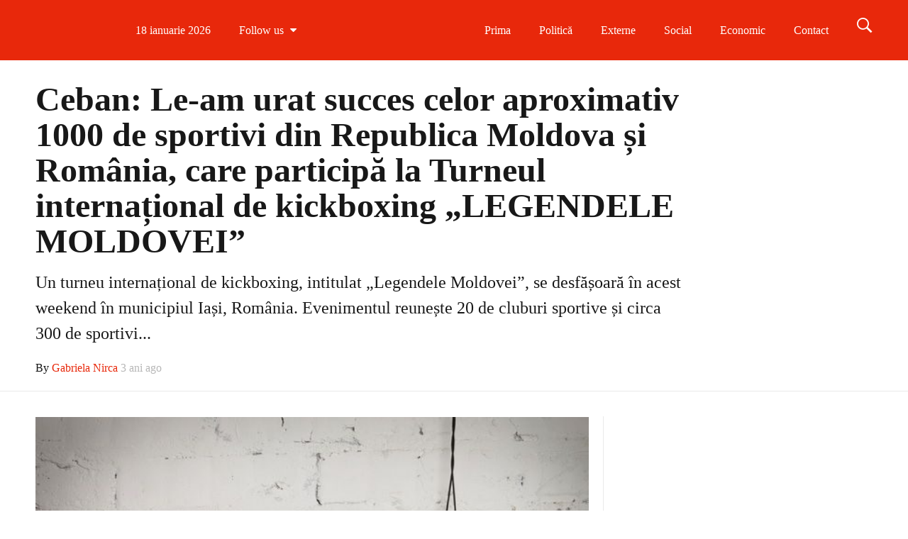

--- FILE ---
content_type: text/html; charset=UTF-8
request_url: https://breakingnews.md/ceban-le-am-urat-succes-celor-aproximativ-1000-de-sportivi-din-republica-moldova-si-romania-care-participa-la-turneul-international-de-kickboxing-legendele-moldovei/
body_size: 20475
content:
<!DOCTYPE html>
<!--[if IE 9]><html class="lt-ie10 no-js" lang="ro-RO"> <![endif]--><html class="no-js flexbox" lang="ro-RO"><head><script data-no-optimize="1">var litespeed_docref=sessionStorage.getItem("litespeed_docref");litespeed_docref&&(Object.defineProperty(document,"referrer",{get:function(){return litespeed_docref}}),sessionStorage.removeItem("litespeed_docref"));</script> <meta charset="UTF-8"><meta name="viewport" content="width=device-width, height=device-height, initial-scale=1.0, maximum-scale=1.0" /><meta name='robots' content='index, follow, max-image-preview:large, max-snippet:-1, max-video-preview:-1' /><title>Ceban: Le-am urat succes celor aproximativ 1000 de sportivi din Republica Moldova și România, care participă la Turneul internațional de kickboxing „LEGENDELE MOLDOVEI” - BreakingNews</title><link rel="canonical" href="https://breakingnews.md/ceban-le-am-urat-succes-celor-aproximativ-1000-de-sportivi-din-republica-moldova-si-romania-care-participa-la-turneul-international-de-kickboxing-legendele-moldovei/" /><meta property="og:locale" content="ro_RO" /><meta property="og:type" content="article" /><meta property="og:title" content="Ceban: Le-am urat succes celor aproximativ 1000 de sportivi din Republica Moldova și România, care participă la Turneul internațional de kickboxing „LEGENDELE MOLDOVEI” - BreakingNews" /><meta property="og:description" content="Un turneu internațional de kickboxing, intitulat „Legendele Moldovei”, se desfășoară în acest weekend în municipiul Iași, România. Evenimentul reunește 20 de cluburi sportive și circa 300 de sportivi din Chișinău și Republica Moldova, care vor concura pentru a-și demonstra măiestria și a câștiga trofeele puse în joc. Turneul este susținut de Primăria Chișinău, în cadrul &hellip;" /><meta property="og:url" content="https://breakingnews.md/ceban-le-am-urat-succes-celor-aproximativ-1000-de-sportivi-din-republica-moldova-si-romania-care-participa-la-turneul-international-de-kickboxing-legendele-moldovei/" /><meta property="og:site_name" content="BreakingNews" /><meta property="article:publisher" content="https://www.facebook.com/BreakingNewsMoldova/" /><meta property="article:published_time" content="2023-04-07T11:28:46+00:00" /><meta property="og:image" content="https://breakingnews.md/wp-content/uploads/2023/04/box.jpg" /><meta property="og:image:width" content="600" /><meta property="og:image:height" content="507" /><meta property="og:image:type" content="image/jpeg" /><meta name="author" content="Gabriela Nirca" /><meta name="twitter:card" content="summary_large_image" /><meta name="twitter:label1" content="Scris de" /><meta name="twitter:data1" content="Gabriela Nirca" /><meta name="twitter:label2" content="Timp estimat pentru citire" /><meta name="twitter:data2" content="1 minut" /> <script type="application/ld+json" class="yoast-schema-graph">{"@context":"https://schema.org","@graph":[{"@type":"Article","@id":"https://breakingnews.md/ceban-le-am-urat-succes-celor-aproximativ-1000-de-sportivi-din-republica-moldova-si-romania-care-participa-la-turneul-international-de-kickboxing-legendele-moldovei/#article","isPartOf":{"@id":"https://breakingnews.md/ceban-le-am-urat-succes-celor-aproximativ-1000-de-sportivi-din-republica-moldova-si-romania-care-participa-la-turneul-international-de-kickboxing-legendele-moldovei/"},"author":{"name":"Gabriela Nirca","@id":"https://breakingnews.md/#/schema/person/cc597d22f1b5c2f798963d9d6104e5e9"},"headline":"Ceban: Le-am urat succes celor aproximativ 1000 de sportivi din Republica Moldova și România, care participă la Turneul internațional de kickboxing „LEGENDELE MOLDOVEI”","datePublished":"2023-04-07T11:28:46+00:00","mainEntityOfPage":{"@id":"https://breakingnews.md/ceban-le-am-urat-succes-celor-aproximativ-1000-de-sportivi-din-republica-moldova-si-romania-care-participa-la-turneul-international-de-kickboxing-legendele-moldovei/"},"wordCount":234,"publisher":{"@id":"https://breakingnews.md/#organization"},"image":{"@id":"https://breakingnews.md/ceban-le-am-urat-succes-celor-aproximativ-1000-de-sportivi-din-republica-moldova-si-romania-care-participa-la-turneul-international-de-kickboxing-legendele-moldovei/#primaryimage"},"thumbnailUrl":"https://breakingnews.md/wp-content/uploads/2023/04/box.jpg","keywords":["ceban","sport"],"articleSection":["Politică","Social"],"inLanguage":"ro-RO"},{"@type":"WebPage","@id":"https://breakingnews.md/ceban-le-am-urat-succes-celor-aproximativ-1000-de-sportivi-din-republica-moldova-si-romania-care-participa-la-turneul-international-de-kickboxing-legendele-moldovei/","url":"https://breakingnews.md/ceban-le-am-urat-succes-celor-aproximativ-1000-de-sportivi-din-republica-moldova-si-romania-care-participa-la-turneul-international-de-kickboxing-legendele-moldovei/","name":"Ceban: Le-am urat succes celor aproximativ 1000 de sportivi din Republica Moldova și România, care participă la Turneul internațional de kickboxing „LEGENDELE MOLDOVEI” - BreakingNews","isPartOf":{"@id":"https://breakingnews.md/#website"},"primaryImageOfPage":{"@id":"https://breakingnews.md/ceban-le-am-urat-succes-celor-aproximativ-1000-de-sportivi-din-republica-moldova-si-romania-care-participa-la-turneul-international-de-kickboxing-legendele-moldovei/#primaryimage"},"image":{"@id":"https://breakingnews.md/ceban-le-am-urat-succes-celor-aproximativ-1000-de-sportivi-din-republica-moldova-si-romania-care-participa-la-turneul-international-de-kickboxing-legendele-moldovei/#primaryimage"},"thumbnailUrl":"https://breakingnews.md/wp-content/uploads/2023/04/box.jpg","datePublished":"2023-04-07T11:28:46+00:00","breadcrumb":{"@id":"https://breakingnews.md/ceban-le-am-urat-succes-celor-aproximativ-1000-de-sportivi-din-republica-moldova-si-romania-care-participa-la-turneul-international-de-kickboxing-legendele-moldovei/#breadcrumb"},"inLanguage":"ro-RO","potentialAction":[{"@type":"ReadAction","target":["https://breakingnews.md/ceban-le-am-urat-succes-celor-aproximativ-1000-de-sportivi-din-republica-moldova-si-romania-care-participa-la-turneul-international-de-kickboxing-legendele-moldovei/"]}]},{"@type":"ImageObject","inLanguage":"ro-RO","@id":"https://breakingnews.md/ceban-le-am-urat-succes-celor-aproximativ-1000-de-sportivi-din-republica-moldova-si-romania-care-participa-la-turneul-international-de-kickboxing-legendele-moldovei/#primaryimage","url":"https://breakingnews.md/wp-content/uploads/2023/04/box.jpg","contentUrl":"https://breakingnews.md/wp-content/uploads/2023/04/box.jpg","width":600,"height":507},{"@type":"BreadcrumbList","@id":"https://breakingnews.md/ceban-le-am-urat-succes-celor-aproximativ-1000-de-sportivi-din-republica-moldova-si-romania-care-participa-la-turneul-international-de-kickboxing-legendele-moldovei/#breadcrumb","itemListElement":[{"@type":"ListItem","position":1,"name":"Prima pagină","item":"https://breakingnews.md/"},{"@type":"ListItem","position":2,"name":"Ceban: Le-am urat succes celor aproximativ 1000 de sportivi din Republica Moldova și România, care participă la Turneul internațional de kickboxing „LEGENDELE MOLDOVEI”"}]},{"@type":"WebSite","@id":"https://breakingnews.md/#website","url":"https://breakingnews.md/","name":"BreakingNews","description":"Moldova","publisher":{"@id":"https://breakingnews.md/#organization"},"potentialAction":[{"@type":"SearchAction","target":{"@type":"EntryPoint","urlTemplate":"https://breakingnews.md/?s={search_term_string}"},"query-input":{"@type":"PropertyValueSpecification","valueRequired":true,"valueName":"search_term_string"}}],"inLanguage":"ro-RO"},{"@type":"Organization","@id":"https://breakingnews.md/#organization","name":"Breaking News Moldova","url":"https://breakingnews.md/","logo":{"@type":"ImageObject","inLanguage":"ro-RO","@id":"https://breakingnews.md/#/schema/logo/image/","url":"https://breakingnews.md/wp-content/uploads/2020/02/logo.png","contentUrl":"https://breakingnews.md/wp-content/uploads/2020/02/logo.png","width":850,"height":164,"caption":"Breaking News Moldova"},"image":{"@id":"https://breakingnews.md/#/schema/logo/image/"},"sameAs":["https://www.facebook.com/BreakingNewsMoldova/"]},{"@type":"Person","@id":"https://breakingnews.md/#/schema/person/cc597d22f1b5c2f798963d9d6104e5e9","name":"Gabriela Nirca","image":{"@type":"ImageObject","inLanguage":"ro-RO","@id":"https://breakingnews.md/#/schema/person/image/","url":"https://breakingnews.md/wp-content/litespeed/avatar/cd262fd6b36e5eb78759f867ee7a4644.jpg?ver=1768553352","contentUrl":"https://breakingnews.md/wp-content/litespeed/avatar/cd262fd6b36e5eb78759f867ee7a4644.jpg?ver=1768553352","caption":"Gabriela Nirca"},"sameAs":["http://www.breakingnews.md"],"url":"https://breakingnews.md/author/manager/"}]}</script> <link rel='dns-prefetch' href='//fonts.googleapis.com' /><link rel="alternate" type="application/rss+xml" title="BreakingNews &raquo; Flux" href="https://breakingnews.md/feed/" /><link rel="alternate" type="application/rss+xml" title="BreakingNews &raquo; Flux comentarii" href="https://breakingnews.md/comments/feed/" /><link rel="alternate" title="oEmbed (JSON)" type="application/json+oembed" href="https://breakingnews.md/wp-json/oembed/1.0/embed?url=https%3A%2F%2Fbreakingnews.md%2Fceban-le-am-urat-succes-celor-aproximativ-1000-de-sportivi-din-republica-moldova-si-romania-care-participa-la-turneul-international-de-kickboxing-legendele-moldovei%2F" /><link rel="alternate" title="oEmbed (XML)" type="text/xml+oembed" href="https://breakingnews.md/wp-json/oembed/1.0/embed?url=https%3A%2F%2Fbreakingnews.md%2Fceban-le-am-urat-succes-celor-aproximativ-1000-de-sportivi-din-republica-moldova-si-romania-care-participa-la-turneul-international-de-kickboxing-legendele-moldovei%2F&#038;format=xml" />
<script id="break-ready" type="litespeed/javascript">window.advanced_ads_ready=function(e,a){a=a||"complete";var d=function(e){return"interactive"===a?"loading"!==e:"complete"===e};d(document.readyState)?e():document.addEventListener("readystatechange",(function(a){d(a.target.readyState)&&e()}),{once:"interactive"===a})},window.advanced_ads_ready_queue=window.advanced_ads_ready_queue||[]</script> <style id='wp-img-auto-sizes-contain-inline-css' type='text/css'>img:is([sizes=auto i],[sizes^="auto," i]){contain-intrinsic-size:3000px 1500px}
/*# sourceURL=wp-img-auto-sizes-contain-inline-css */</style><link data-optimized="2" rel="stylesheet" href="https://breakingnews.md/wp-content/litespeed/css/5e35cd2eb2cc7b78d4b64394f82bde5f.css?ver=b0956" /><style id='global-styles-inline-css' type='text/css'>:root{--wp--preset--aspect-ratio--square: 1;--wp--preset--aspect-ratio--4-3: 4/3;--wp--preset--aspect-ratio--3-4: 3/4;--wp--preset--aspect-ratio--3-2: 3/2;--wp--preset--aspect-ratio--2-3: 2/3;--wp--preset--aspect-ratio--16-9: 16/9;--wp--preset--aspect-ratio--9-16: 9/16;--wp--preset--color--black: #000000;--wp--preset--color--cyan-bluish-gray: #abb8c3;--wp--preset--color--white: #ffffff;--wp--preset--color--pale-pink: #f78da7;--wp--preset--color--vivid-red: #cf2e2e;--wp--preset--color--luminous-vivid-orange: #ff6900;--wp--preset--color--luminous-vivid-amber: #fcb900;--wp--preset--color--light-green-cyan: #7bdcb5;--wp--preset--color--vivid-green-cyan: #00d084;--wp--preset--color--pale-cyan-blue: #8ed1fc;--wp--preset--color--vivid-cyan-blue: #0693e3;--wp--preset--color--vivid-purple: #9b51e0;--wp--preset--gradient--vivid-cyan-blue-to-vivid-purple: linear-gradient(135deg,rgb(6,147,227) 0%,rgb(155,81,224) 100%);--wp--preset--gradient--light-green-cyan-to-vivid-green-cyan: linear-gradient(135deg,rgb(122,220,180) 0%,rgb(0,208,130) 100%);--wp--preset--gradient--luminous-vivid-amber-to-luminous-vivid-orange: linear-gradient(135deg,rgb(252,185,0) 0%,rgb(255,105,0) 100%);--wp--preset--gradient--luminous-vivid-orange-to-vivid-red: linear-gradient(135deg,rgb(255,105,0) 0%,rgb(207,46,46) 100%);--wp--preset--gradient--very-light-gray-to-cyan-bluish-gray: linear-gradient(135deg,rgb(238,238,238) 0%,rgb(169,184,195) 100%);--wp--preset--gradient--cool-to-warm-spectrum: linear-gradient(135deg,rgb(74,234,220) 0%,rgb(151,120,209) 20%,rgb(207,42,186) 40%,rgb(238,44,130) 60%,rgb(251,105,98) 80%,rgb(254,248,76) 100%);--wp--preset--gradient--blush-light-purple: linear-gradient(135deg,rgb(255,206,236) 0%,rgb(152,150,240) 100%);--wp--preset--gradient--blush-bordeaux: linear-gradient(135deg,rgb(254,205,165) 0%,rgb(254,45,45) 50%,rgb(107,0,62) 100%);--wp--preset--gradient--luminous-dusk: linear-gradient(135deg,rgb(255,203,112) 0%,rgb(199,81,192) 50%,rgb(65,88,208) 100%);--wp--preset--gradient--pale-ocean: linear-gradient(135deg,rgb(255,245,203) 0%,rgb(182,227,212) 50%,rgb(51,167,181) 100%);--wp--preset--gradient--electric-grass: linear-gradient(135deg,rgb(202,248,128) 0%,rgb(113,206,126) 100%);--wp--preset--gradient--midnight: linear-gradient(135deg,rgb(2,3,129) 0%,rgb(40,116,252) 100%);--wp--preset--font-size--small: 13px;--wp--preset--font-size--medium: 20px;--wp--preset--font-size--large: 36px;--wp--preset--font-size--x-large: 42px;--wp--preset--spacing--20: 0.44rem;--wp--preset--spacing--30: 0.67rem;--wp--preset--spacing--40: 1rem;--wp--preset--spacing--50: 1.5rem;--wp--preset--spacing--60: 2.25rem;--wp--preset--spacing--70: 3.38rem;--wp--preset--spacing--80: 5.06rem;--wp--preset--shadow--natural: 6px 6px 9px rgba(0, 0, 0, 0.2);--wp--preset--shadow--deep: 12px 12px 50px rgba(0, 0, 0, 0.4);--wp--preset--shadow--sharp: 6px 6px 0px rgba(0, 0, 0, 0.2);--wp--preset--shadow--outlined: 6px 6px 0px -3px rgb(255, 255, 255), 6px 6px rgb(0, 0, 0);--wp--preset--shadow--crisp: 6px 6px 0px rgb(0, 0, 0);}:where(.is-layout-flex){gap: 0.5em;}:where(.is-layout-grid){gap: 0.5em;}body .is-layout-flex{display: flex;}.is-layout-flex{flex-wrap: wrap;align-items: center;}.is-layout-flex > :is(*, div){margin: 0;}body .is-layout-grid{display: grid;}.is-layout-grid > :is(*, div){margin: 0;}:where(.wp-block-columns.is-layout-flex){gap: 2em;}:where(.wp-block-columns.is-layout-grid){gap: 2em;}:where(.wp-block-post-template.is-layout-flex){gap: 1.25em;}:where(.wp-block-post-template.is-layout-grid){gap: 1.25em;}.has-black-color{color: var(--wp--preset--color--black) !important;}.has-cyan-bluish-gray-color{color: var(--wp--preset--color--cyan-bluish-gray) !important;}.has-white-color{color: var(--wp--preset--color--white) !important;}.has-pale-pink-color{color: var(--wp--preset--color--pale-pink) !important;}.has-vivid-red-color{color: var(--wp--preset--color--vivid-red) !important;}.has-luminous-vivid-orange-color{color: var(--wp--preset--color--luminous-vivid-orange) !important;}.has-luminous-vivid-amber-color{color: var(--wp--preset--color--luminous-vivid-amber) !important;}.has-light-green-cyan-color{color: var(--wp--preset--color--light-green-cyan) !important;}.has-vivid-green-cyan-color{color: var(--wp--preset--color--vivid-green-cyan) !important;}.has-pale-cyan-blue-color{color: var(--wp--preset--color--pale-cyan-blue) !important;}.has-vivid-cyan-blue-color{color: var(--wp--preset--color--vivid-cyan-blue) !important;}.has-vivid-purple-color{color: var(--wp--preset--color--vivid-purple) !important;}.has-black-background-color{background-color: var(--wp--preset--color--black) !important;}.has-cyan-bluish-gray-background-color{background-color: var(--wp--preset--color--cyan-bluish-gray) !important;}.has-white-background-color{background-color: var(--wp--preset--color--white) !important;}.has-pale-pink-background-color{background-color: var(--wp--preset--color--pale-pink) !important;}.has-vivid-red-background-color{background-color: var(--wp--preset--color--vivid-red) !important;}.has-luminous-vivid-orange-background-color{background-color: var(--wp--preset--color--luminous-vivid-orange) !important;}.has-luminous-vivid-amber-background-color{background-color: var(--wp--preset--color--luminous-vivid-amber) !important;}.has-light-green-cyan-background-color{background-color: var(--wp--preset--color--light-green-cyan) !important;}.has-vivid-green-cyan-background-color{background-color: var(--wp--preset--color--vivid-green-cyan) !important;}.has-pale-cyan-blue-background-color{background-color: var(--wp--preset--color--pale-cyan-blue) !important;}.has-vivid-cyan-blue-background-color{background-color: var(--wp--preset--color--vivid-cyan-blue) !important;}.has-vivid-purple-background-color{background-color: var(--wp--preset--color--vivid-purple) !important;}.has-black-border-color{border-color: var(--wp--preset--color--black) !important;}.has-cyan-bluish-gray-border-color{border-color: var(--wp--preset--color--cyan-bluish-gray) !important;}.has-white-border-color{border-color: var(--wp--preset--color--white) !important;}.has-pale-pink-border-color{border-color: var(--wp--preset--color--pale-pink) !important;}.has-vivid-red-border-color{border-color: var(--wp--preset--color--vivid-red) !important;}.has-luminous-vivid-orange-border-color{border-color: var(--wp--preset--color--luminous-vivid-orange) !important;}.has-luminous-vivid-amber-border-color{border-color: var(--wp--preset--color--luminous-vivid-amber) !important;}.has-light-green-cyan-border-color{border-color: var(--wp--preset--color--light-green-cyan) !important;}.has-vivid-green-cyan-border-color{border-color: var(--wp--preset--color--vivid-green-cyan) !important;}.has-pale-cyan-blue-border-color{border-color: var(--wp--preset--color--pale-cyan-blue) !important;}.has-vivid-cyan-blue-border-color{border-color: var(--wp--preset--color--vivid-cyan-blue) !important;}.has-vivid-purple-border-color{border-color: var(--wp--preset--color--vivid-purple) !important;}.has-vivid-cyan-blue-to-vivid-purple-gradient-background{background: var(--wp--preset--gradient--vivid-cyan-blue-to-vivid-purple) !important;}.has-light-green-cyan-to-vivid-green-cyan-gradient-background{background: var(--wp--preset--gradient--light-green-cyan-to-vivid-green-cyan) !important;}.has-luminous-vivid-amber-to-luminous-vivid-orange-gradient-background{background: var(--wp--preset--gradient--luminous-vivid-amber-to-luminous-vivid-orange) !important;}.has-luminous-vivid-orange-to-vivid-red-gradient-background{background: var(--wp--preset--gradient--luminous-vivid-orange-to-vivid-red) !important;}.has-very-light-gray-to-cyan-bluish-gray-gradient-background{background: var(--wp--preset--gradient--very-light-gray-to-cyan-bluish-gray) !important;}.has-cool-to-warm-spectrum-gradient-background{background: var(--wp--preset--gradient--cool-to-warm-spectrum) !important;}.has-blush-light-purple-gradient-background{background: var(--wp--preset--gradient--blush-light-purple) !important;}.has-blush-bordeaux-gradient-background{background: var(--wp--preset--gradient--blush-bordeaux) !important;}.has-luminous-dusk-gradient-background{background: var(--wp--preset--gradient--luminous-dusk) !important;}.has-pale-ocean-gradient-background{background: var(--wp--preset--gradient--pale-ocean) !important;}.has-electric-grass-gradient-background{background: var(--wp--preset--gradient--electric-grass) !important;}.has-midnight-gradient-background{background: var(--wp--preset--gradient--midnight) !important;}.has-small-font-size{font-size: var(--wp--preset--font-size--small) !important;}.has-medium-font-size{font-size: var(--wp--preset--font-size--medium) !important;}.has-large-font-size{font-size: var(--wp--preset--font-size--large) !important;}.has-x-large-font-size{font-size: var(--wp--preset--font-size--x-large) !important;}
/*# sourceURL=global-styles-inline-css */</style><style id='classic-theme-styles-inline-css' type='text/css'>/*! This file is auto-generated */
.wp-block-button__link{color:#fff;background-color:#32373c;border-radius:9999px;box-shadow:none;text-decoration:none;padding:calc(.667em + 2px) calc(1.333em + 2px);font-size:1.125em}.wp-block-file__button{background:#32373c;color:#fff;text-decoration:none}
/*# sourceURL=/wp-includes/css/classic-themes.min.css */</style> <script type="litespeed/javascript" data-src="https://breakingnews.md/wp-includes/js/jquery/jquery.min.js" id="jquery-core-js"></script> <script id="xt-widget-twitter-js-extra" type="litespeed/javascript">var xt_twitter={"modpath":"https://breakingnews.md/?xt-widget-fetch=1"}</script> <script></script><link rel="https://api.w.org/" href="https://breakingnews.md/wp-json/" /><link rel="alternate" title="JSON" type="application/json" href="https://breakingnews.md/wp-json/wp/v2/posts/82025" /><link rel="EditURI" type="application/rsd+xml" title="RSD" href="https://breakingnews.md/xmlrpc.php?rsd" /><meta name="generator" content="WordPress 6.9" /><link rel='shortlink' href='https://breakingnews.md/?p=82025' />
 <script type="litespeed/javascript" data-src="https://www.googletagmanager.com/gtag/js?id=G-MK5YCC9R7Y"></script> <script type="litespeed/javascript">window.dataLayer=window.dataLayer||[];function gtag(){dataLayer.push(arguments)}
gtag('js',new Date());gtag('config','G-MK5YCC9R7Y')</script>  <script  type="litespeed/javascript">(function(m,e,t,r,i,k,a){m[i]=m[i]||function(){(m[i].a=m[i].a||[]).push(arguments)};m[i].l=1*new Date();k=e.createElement(t),a=e.getElementsByTagName(t)[0],k.async=1,k.src=r,a.parentNode.insertBefore(k,a)})(window,document,"script","https://mc.yandex.ru/metrika/tag.js","ym");ym(83152822,"init",{clickmap:!0,trackLinks:!0,accurateTrackBounce:!0,webvisor:!0})</script> <noscript><div><img src="https://mc.yandex.ru/watch/83152822" style="position:absolute; left:-9999px;" alt="" /></div></noscript>
 <script type="litespeed/javascript" data-src="https://pagead2.googlesyndication.com/pagead/js/adsbygoogle.js?client=ca-pub-3932994737652230"
     crossorigin="anonymous"></script>  <script type="litespeed/javascript" data-src="https://www.googletagmanager.com/gtag/js?id=AW-16873117982"></script> <script type="litespeed/javascript">window.dataLayer=window.dataLayer||[];function gtag(){dataLayer.push(arguments)}
gtag('js',new Date());gtag('config','AW-16873117982')</script> <meta name="yandex-verification" content="f8c81d20738166ca" /><meta name="generator" content="Good News v2.5.3 by XplodedThemes.com"><style type="text/css" id="voting-style-css">.xt-votes .xt-likes { background-color: #27a159!important}
.xt-votes .xt-likes{ color: #ffffff!important}
.xt-votes .xt-likes a{ color: #ffffff!important}
.xt-votes .xt-dislikes { background-color: #ebebeb!important}
.xt-votes .xt-dislikes{ color: #7d7d7d!important}
.xt-votes .xt-dislikes a{ color: #7d7d7d!important}
.xt-votes { text-align: left}
.xt-likes, .xt-dislikes, .xt-votes i { font-size: 14px!important}</style> <script type="litespeed/javascript">XT_LIKES={"base_url":"https:\/\/breakingnews.md","ajax_url":"https:\/\/breakingnews.md\/wp-admin\/admin-ajax.php"}</script> <style type="text/css" id="branda-admin-bar-logo">body #wpadminbar #wp-admin-bar-wp-logo > .ab-item {
	background-image: url(https://breakingnews.md/wp-content/uploads/2021/09/favicon_intellect.png);
	background-repeat: no-repeat;
	background-position: 50%;
	background-size: 80%;
}
body #wpadminbar #wp-admin-bar-wp-logo > .ab-item .ab-icon:before {
	content: " ";
}</style><meta name="generator" content="Powered by WPBakery Page Builder - drag and drop page builder for WordPress."/><link rel="icon" href="https://breakingnews.md/wp-content/uploads/2020/06/cropped-Untitleda-32x32.jpg" sizes="32x32" /><link rel="icon" href="https://breakingnews.md/wp-content/uploads/2020/06/cropped-Untitleda-192x192.jpg" sizes="192x192" /><link rel="apple-touch-icon" href="https://breakingnews.md/wp-content/uploads/2020/06/cropped-Untitleda-180x180.jpg" /><meta name="msapplication-TileImage" content="https://breakingnews.md/wp-content/uploads/2020/06/cropped-Untitleda-270x270.jpg" />
<noscript><style>.wpb_animate_when_almost_visible { opacity: 1; }</style></noscript></head><body class="wp-singular post-template-default single single-post postid-82025 single-format-standard wp-theme-goodnews layout-full wpb-js-composer js-comp-ver-8.0 vc_responsive aa-prefix-break-"> <script type="litespeed/javascript">window.fbAsyncInit=function(){FB.init({appId:494784607323930,cookie:!0,xfbml:!0,version:'v9.0'})}</script> <script async defer crossorigin="anonymous" src="https://connect.facebook.net/ro_RO/sdk.js"></script> <div class="lights_overlay visually-hidden hidden"></div><div id="pusher" class="off-canvas-wrap closed" data-offcanvas><div id="wrapper" class="container inner-wrap"><div id="outer_wrapper" class="outer_wrapper"><header id="main-header"><div class="top-menu
sticky			 contain-to-grid	 topbar-item-divider	 topbar-sticky-item-divider	"><nav class="top-bar" data-topbar
data-sticky_height="60"
data-distance="200"
data-options="sticky_on: small; back_text: Back"><ul class="sticky-menu right always"><li class="toggle-search menu-search"><a href="#" class="search-toggle" data-dropdown="search-drop" aria-controls="search-drop" aria-expanded="false"><i class="icon-ion-search"></i></a></li><li id="search-drop" class="search-drop has-form f-dropdown" data-dropdown-content aria-hidden="true"><form method="get" action="https://breakingnews.md/"><div class="row collapse"><div class="small-12 columns small-centered transition">
<input type="text" name="s" class="search-input" autocomplete="off" value="" placeholder="Start searching...">
<a href="#" class="transparent button search-button"><i class="icon-ion-search"></i></a>
<a href="#" class="transparent search-close-button"><i class="icon-ion-close-outline"></i></a></div></div></form></li></ul><ul class="title-area has-logo"><li class="name">
<a href="https://breakingnews.md/" class="site-logo show-for-medium-up">
<img data-lazyloaded="1" src="[data-uri]" class="to-be-loaded" data-src="#" data-interchange="[https://breakingnews.md/wp-content/uploads/2020/02/logo-1.png, (default)], [https://breakingnews.md/wp-content/uploads/2020/02/logo-1.png, (retina)]" alt="BreakingNews">
<noscript><img src="https://breakingnews.md/wp-content/uploads/2020/02/logo-1.png" alt="BreakingNews"></noscript>
</a>
<a href="https://breakingnews.md/" class="site-logo show-for-small-only">
<img data-lazyloaded="1" src="[data-uri]" class="to-be-loaded" data-src="#" data-interchange="[https://breakingnews.md/wp-content/uploads/2020/02/logo-1.png, (default)], [https://breakingnews.md/wp-content/uploads/2020/02/logo-1.png, (retina)]" alt="BreakingNews">
<noscript><img src="https://breakingnews.md/wp-content/uploads/2020/02/logo-1.png" alt="BreakingNews"></noscript>
</a></li><li class="toggle-topbar menu-icon"><a href="#"></a></li></ul><section class="top-bar-section"><h2 class="hide-for-small-up">--</h2><ul class="left current-date show-for-medium-up"><li class="has-dropdown">
<a href="#" onclick="return false;">18 ianuarie 2026</a></li></ul><ul class="left follow-us show-for-medium-up  dropdown-list original-colors"><li class="has-dropdown">
<a href="#"><span>Follow us</span> <i class="fa fa-caret-down"></i></a><ul class="dropdown" style="width:col-3px"><li>
<a style="color:#3c5a9b" title="Follow us on Facebook" target="_blank" href="https://www.facebook.com/BreakingNewsMoldova/">
<i class="fa fa-facebook"></i>
<span>Follow us on Facebook</span>
</a></li><li>
<a style="color:#000000" title="Follow us on Twitter" target="_blank" href="https://twitter.com/Breaking_News_M">
<i class="fa fa-twitter"></i>
<span>Follow us on Twitter</span>
</a></li><li>
<a style="color:#ec008c" title="Follow us on Instagram" target="_blank" href="https://www.instagram.com/breakingnews.md/">
<i class="fa fa-instagram"></i>
<span>Follow us on Instagram</span>
</a></li><li>
<a style="color:#1b92d1" title="Follow us on Telegram" target="_blank" href="https://t.me/breakingnews_md">
<img data-lazyloaded="1" src="[data-uri]" width="150" height="150" data-src="https://breakingnews.md/wp-content/uploads/2023/12/telegram-alb-150x150.png" alt="Telegram" style="max-height:18px;">
<span>Follow us on Telegram</span>
</a></li></ul></li></ul><ul class="hotlinks-menu right"><li id="menu-item-4222" class="menu-item menu-item-type-post_type menu-item-object-page menu-item-home" data-itemid="4222" data-objectid="372"><a href="https://breakingnews.md/">Prima</a></li><li id="menu-item-4651" class="menu-item menu-item-type-taxonomy menu-item-object-category current-post-ancestor current-menu-parent current-post-parent menu-category-slug-politica menu-category-id-1" data-itemid="4651" data-objectid="1"><a href="https://breakingnews.md/category/politica/">Politică</a></li><li id="menu-item-4652" class="menu-item menu-item-type-taxonomy menu-item-object-category menu-category-slug-externe menu-category-id-4" data-itemid="4652" data-objectid="4"><a href="https://breakingnews.md/category/externe/">Externe</a></li><li id="menu-item-4653" class="menu-item menu-item-type-taxonomy menu-item-object-category current-post-ancestor current-menu-parent current-post-parent menu-category-slug-social menu-category-id-30" data-itemid="4653" data-objectid="30"><a href="https://breakingnews.md/category/social/">Social</a></li><li id="menu-item-4654" class="menu-item menu-item-type-taxonomy menu-item-object-category menu-category-slug-economic menu-category-id-2" data-itemid="4654" data-objectid="2"><a href="https://breakingnews.md/category/economic/">Economic</a></li><li id="menu-item-47518" class="menu-item menu-item-type-post_type menu-item-object-page" data-itemid="47518" data-objectid="3362"><a href="https://breakingnews.md/contact/">Contact</a></li></ul><ul id="main-mobile-menu" class="left menu show-for-small-only clearfix"><li class="menu-item menu-item-type-post_type menu-item-object-page menu-item-home" data-itemid="4222" data-objectid="372"><a href="https://breakingnews.md/">Prima</a></li><li class="menu-item menu-item-type-taxonomy menu-item-object-category current-post-ancestor current-menu-parent current-post-parent menu-category-slug-politica menu-category-id-1 menu-category-slug-politica menu-category-id-1" data-itemid="4651" data-objectid="1"><a href="https://breakingnews.md/category/politica/">Politică</a></li><li class="menu-item menu-item-type-taxonomy menu-item-object-category menu-category-slug-externe menu-category-id-4 menu-category-slug-externe menu-category-id-4" data-itemid="4652" data-objectid="4"><a href="https://breakingnews.md/category/externe/">Externe</a></li><li class="menu-item menu-item-type-taxonomy menu-item-object-category current-post-ancestor current-menu-parent current-post-parent menu-category-slug-social menu-category-id-30 menu-category-slug-social menu-category-id-30" data-itemid="4653" data-objectid="30"><a href="https://breakingnews.md/category/social/">Social</a></li><li class="menu-item menu-item-type-taxonomy menu-item-object-category menu-category-slug-economic menu-category-id-2 menu-category-slug-economic menu-category-id-2" data-itemid="4654" data-objectid="2"><a href="https://breakingnews.md/category/economic/">Economic</a></li><li class="menu-item menu-item-type-post_type menu-item-object-page" data-itemid="47518" data-objectid="3362"><a href="https://breakingnews.md/contact/">Contact</a></li></ul><ul class="search show-for-small-only clearfix"><li class="has-form"><form method="get" action="https://breakingnews.md/"><div class="row collapse"><div class="small-12 columns small-centered transition">
<input type="text" name="s" class="search-input" autocomplete="off" value="" placeholder="Start searching...">
<a href="#" class="transparent button search-button"><i class="icon-ion-search"></i></a>
<a href="#" class="transparent search-close-button"><i class="icon-ion-close-outline"></i></a></div></div></form></li></ul><div class="show-for-small-only clearfix"><ul class="social-networks"><li>
<a style="color:#3c5a9b" target="_blank" href="https://www.facebook.com/BreakingNewsMoldova/">
<i class="fa fa-facebook" title="Facebook"></i>
</a></li><li>
<a style="color:#000000" target="_blank" href="https://twitter.com/Breaking_News_M">
<i class="fa fa-twitter" title="Twitter"></i>
</a></li><li>
<a style="color:#ec008c" target="_blank" href="https://www.instagram.com/breakingnews.md/">
<i class="fa fa-instagram" title="Instagram"></i>
</a></li><li>
<a style="color:#1b92d1" target="_blank" href="https://t.me/breakingnews_md">
<img data-lazyloaded="1" src="[data-uri]" width="150" height="150" data-src="https://breakingnews.md/wp-content/uploads/2023/12/telegram-alb-150x150.png" alt="Telegram" style="max-height:50px;">
</a></li></ul></div></section></nav></div></header><div id="inner_wrapper" class="inner_wrapper hide-on-mobile-menu "><div class="body_overlay"></div><div class="row full-width"><div class="inner_content"><div class="row has-sidebar"><div class="post-82025 post type-post status-publish format-standard has-post-thumbnail hentry category-politica category-social tag-ceban tag-sport" itemscope="" itemtype="http://schema.org/BlogPosting"><meta itemprop="mainEntityOfPage" content="https://breakingnews.md/ceban-le-am-urat-succes-celor-aproximativ-1000-de-sportivi-din-republica-moldova-si-romania-care-participa-la-turneul-international-de-kickboxing-legendele-moldovei/"><div class="medium-12"><article id="post-header-82025" class="article-header-above" data-postid="82025" data-guid="https://breakingnews.md/?p=82025" data-permalink="https://breakingnews.md/ceban-le-am-urat-succes-celor-aproximativ-1000-de-sportivi-din-republica-moldova-si-romania-care-participa-la-turneul-international-de-kickboxing-legendele-moldovei/"><div class="row collapse"><div class="medium-12 column"><div class="article-header above-content has-inline-metas"><div class="meta row in-container"><div class="column-12 column"><h1 class=" xt-post-title" itemprop="headline">
Ceban: Le-am urat succes celor aproximativ 1000 de sportivi din Republica Moldova și România, care participă la Turneul internațional de kickboxing „LEGENDELE MOLDOVEI”</h1><h3 class="subheader xt-post-excerpt" itemprop="description">
Un turneu internațional de kickboxing, intitulat „Legendele Moldovei”, se desfășoară în acest weekend în municipiul Iași, România. Evenimentul reunește 20 de cluburi sportive și circa 300 de sportivi...</h3><div class="inline-metas-wrap row in-container collapse"><div class="small-12 column"><div class="inline inline-metas"><div class="inline xt-post-author-wrap hide-for-xmall-only ">
<span itemprop="author" itemscope itemtype="http://schema.org/Person">
By						<a href="https://breakingnews.md/author/manager/" itemprop="url">
<span itemprop="name">Gabriela Nirca</span>
</a>
</span><div class="hide" itemprop="publisher" itemscope itemtype="https://schema.org/Organization"><meta itemprop="url" content="https://breakingnews.md"><div itemprop="logo" itemscope itemtype="http://schema.org/ImageObject"><meta itemprop="url" content="https://breakingnews.md/wp-content/uploads/2020/02/logo-1.png"></div><meta itemprop="name" content="BreakingNews"><meta itemprop="description" content="Moldova"></div></div><div class="inline xt-post-date-wrap ">
<time class=" xt-post-date" datetime="2023-04-07T14:28:46+03:00" itemprop="datePublished">3 ani ago</time><meta itemprop="dateModified" content="2023-04-07T14:28:46+03:00"></div></div></div></div></div></div></div></div></div></article></div><div class="row vc_row in-container"><div class="medium-8 column left"><article id="post-82025" data-postid="82025" data-guid="https://breakingnews.md/?p=82025" data-permalink="https://breakingnews.md/ceban-le-am-urat-succes-celor-aproximativ-1000-de-sportivi-din-republica-moldova-si-romania-care-participa-la-turneul-international-de-kickboxing-legendele-moldovei/"><div class="row collapse article-content-wrap"><div class="article-start"></div><div class="small-12  column"><div class="article-content"><div class="xt-post-featured-media"><div class="th fullwidth"><img data-lazyloaded="1" src="[data-uri]" width="1132" height="670" data-src="https://breakingnews.md/wp-content/uploads/2023/04/box-1132x670.jpg" class="wp-featured-image fullwidth wp-post-image" alt="" decoding="async" fetchpriority="high" /><div class="hide" itemprop="image" itemscope itemtype="http://schema.org/ImageObject"><meta itemprop="url" content="https://breakingnews.md/wp-content/uploads/2023/04/box-270x180.jpg"><meta itemprop="width" content="270"><meta itemprop="height" content="180"></div></div></div><div class="post-body  xt-post-content" itemprop="articleBody"><p><strong>Un turneu internațional de kickboxing, intitulat „Legendele Moldovei”, se desfășoară în acest weekend în municipiul Iași, România. Evenimentul reunește 20 de cluburi sportive și circa 300 de sportivi din Chișinău și Republica Moldova, care vor concura pentru a-și demonstra măiestria și a câștiga trofeele puse în joc.</strong></p><p>Turneul este susținut de Primăria Chișinău, în cadrul Programului municipal de cofinanțare a proiectelor pentru sport și altor activități sportive de nivel local și internațional. Potrivit primarului Ion Ceban, bugetul pentru acest an a fost majorat la 20 de milioane de lei, pentru a stimula dezvoltarea sportului și a promova imaginea Chișinăului și a Republicii Moldova peste hotare.</p><p>„Ne mândrim cu sportivii noștri care participă la acest turneu internațional de kickboxing și le dorim mult succes. Este o oportunitate pentru ei să își arate talentul, să se perfecționeze și să facă schimb de experiențe cu alți practicanți ai acestui sport. De asemenea, este o ocazie pentru a întări legăturile culturale și istorice dintre Chișinău și Iași, două orașe care au multe în comun”, a declarat Ion Ceban într-o postare pe pagina sa de Facebook.</p></div><div class="xt-votes" data-postid="82025"><p class="xt-likes"><a class="xt-like_btn" href="" data-postid="82025"><span class="fa fa-thumbs-o-up"></span> Îmi place</a></p><p class="xt-dislikes"><a class="xt-dislike_btn" href="" data-postid="82025"><span class="fa fa-thumbs-o-down"></span> Nu-mi place</a></p></div><div class="xtss-below-post"><div data-post="82025"  class="xt-social-share-insert"></div></div><div class="article-categories"><h5>In this article</h5><ul><li class="articleSection category"><a href="https://breakingnews.md/category/politica/" rel="tag">Politică</a></li><li class="articleSection category"><a href="https://breakingnews.md/category/social/" rel="tag">Social</a></li><li class="articleSection post_tag"><a href="https://breakingnews.md/tag/ceban/" rel="tag">ceban</a></li><li class="articleSection post_tag"><a href="https://breakingnews.md/tag/sport/" rel="tag">sport</a></li></ul></div></div><div class="row collapse"><div class="small-12 column"><div class="widget-area single_post_after_content " id="after-single-gallery-widget-zone-2-single-post"><hr><div class="row stretch collapse"><div class="medium-12 large-12 column"><aside id="block-3" class="widget widget_block"><iframe data-lazyloaded="1" src="about:blank" data-litespeed-src="https://realitatealive.md/tv.html" width="100%" height="220" frameborder="0" scrolling="no" allowfullscreen="allowfullscreen"></iframe></aside></div></div><div class="row stretch collapse"><div class="medium-12 large-12 column"><aside class="vc_widget xt_news widget wpb_content_element check_cache" data-cache_enabled="0" data-flush_cache="0"><style id="xtwidget42e88b7114c0a2db7d7a7532811adf7d_style" class="widget-instance-style" scoped>#xtwidget42e88b7114c0a2db7d7a7532811adf7d .posts-grid{margin-left:-10px!important;margin-right:-10px!important;}#xtwidget42e88b7114c0a2db7d7a7532811adf7d .posts-grid > li{padding:0 10px 20px;}</style><div id="xtwidget42e88b7114c0a2db7d7a7532811adf7d" class="widget xt_news "><div class="xt-widget-wrap"><div class="xt-widget-content clearfix"><ul class="news-list posts-grid xt-ajax-wrap small-block-grid-1 small-grid-offset meta-category-over meta-options medium-block-grid-1 large-block-grid-2" ><li class="post-128160 post type-post status-publish format-standard has-post-thumbnail hentry category-social" itemscope="" itemtype="http://schema.org/BlogPosting" data-equalizer-watch><div class="row collapse has-background  " onclick="location.href='https://breakingnews.md/adio-carbon-welcome-hotarul-un-nou-hit-cinematografic-autohton-va-fi-lansat-pe-marile-ecrane/'" style=" background-image: url(https://breakingnews.md/wp-content/uploads/2026/01/HOT_10-480x320.jpg)"><div class="medium-12 in_widget column">
<a target="_self" class="th post-thumbnail" href="https://breakingnews.md/adio-carbon-welcome-hotarul-un-nou-hit-cinematografic-autohton-va-fi-lansat-pe-marile-ecrane/">
<img data-lazyloaded="1" src="[data-uri]" width="480" height="320" data-src="https://breakingnews.md/wp-content/uploads/2026/01/HOT_10-480x320.jpg" class="attachment-xt-large wp-post-image" alt="" decoding="async" data-srcset="https://breakingnews.md/wp-content/uploads/2026/01/HOT_10-480x320.jpg 480w, https://breakingnews.md/wp-content/uploads/2026/01/HOT_10-165x110.jpg 165w, https://breakingnews.md/wp-content/uploads/2026/01/HOT_10-270x180.jpg 270w" data-sizes="(max-width: 480px) 100vw, 480px" /><div class="hide" itemprop="image" itemscope itemtype="http://schema.org/ImageObject"><meta itemprop="url" content="https://breakingnews.md/wp-content/uploads/2026/01/HOT_10-270x180.jpg"><meta itemprop="width" content="270"><meta itemprop="height" content="180"></div>
</a><div class="icon-overlay"><span class="fa fa-no-icon"></span></div></div><div class="medium-12 in_widget column meta-container"><div class="meta">
<span class="category xt-post-category">
<a  href="https://breakingnews.md/category/social/" title="View all posts in Social"><span itemprop="articleSection">Social</span></a>
</span></div></div></div><div class="row collapse "><div class="medium-12 in_widget column "><div class="meta default-meta"><h4 class="bold xt-post-title" itemprop="headline">
<a itemprop="mainEntityOfPage" rel="bookmark" title="Adio, CARBON &#8211; welcome, HOTARUL! Un nou hit cinematografic autohton&hellip;" target="_self" href="https://breakingnews.md/adio-carbon-welcome-hotarul-un-nou-hit-cinematografic-autohton-va-fi-lansat-pe-marile-ecrane/">Adio, CARBON &#8211; welcome, HOTARUL! Un nou hit cinematografic autohton&hellip;</a></h4><h5 class=" xt-post-excerpt" itemprop="description">
După succesul răsunător al filmului CARBON, cel mai apreciat și de succes film autohton din istoria Moldovei independente, realizatorii acestuia revin cu HOTARUL &#8211; un nou proiect cinematografic menit să...</h5><div class="hide" itemprop="author" itemscope itemtype="https://schema.org/Person"><span itemprop="name">Gabriela Nirca</span></div><div class="hide" itemprop="publisher" itemscope itemtype="https://schema.org/Organization"><meta itemprop="url" content="https://breakingnews.md"><div itemprop="logo" itemscope itemtype="http://schema.org/ImageObject"><meta itemprop="url" content="https://breakingnews.md/wp-content/uploads/2020/02/logo-1.png"></div><meta itemprop="name" content="BreakingNews"><meta itemprop="description" content="Moldova"></div>
<time class=" xt-post-date" datetime="2026-01-16T17:54:15+02:00" itemprop="datePublished">16 ianuarie 2026</time><meta itemprop="dateModified" content="2026-01-16T17:54:15+02:00"></div></div></div></li><li class="post-128157 post type-post status-publish format-standard has-post-thumbnail hentry category-social" itemscope="" itemtype="http://schema.org/BlogPosting" data-equalizer-watch><div class="row collapse has-background  " onclick="location.href='https://breakingnews.md/s-a-proclamat-mesia-si-a-exploatat-peste-10-ani-o-familie-faptasul-inchis-pe-viata/'" style=" background-image: url(https://breakingnews.md/wp-content/uploads/2026/01/8171db19160f21619bec4e07b71e6ffd-480x320.jpg)"><div class="medium-12 in_widget column">
<a target="_self" class="th post-thumbnail" href="https://breakingnews.md/s-a-proclamat-mesia-si-a-exploatat-peste-10-ani-o-familie-faptasul-inchis-pe-viata/">
<img data-lazyloaded="1" src="[data-uri]" width="480" height="320" data-src="https://breakingnews.md/wp-content/uploads/2026/01/8171db19160f21619bec4e07b71e6ffd-480x320.jpg" class="attachment-xt-large wp-post-image" alt="" decoding="async" loading="lazy" data-srcset="https://breakingnews.md/wp-content/uploads/2026/01/8171db19160f21619bec4e07b71e6ffd-480x320.jpg 480w, https://breakingnews.md/wp-content/uploads/2026/01/8171db19160f21619bec4e07b71e6ffd-165x110.jpg 165w, https://breakingnews.md/wp-content/uploads/2026/01/8171db19160f21619bec4e07b71e6ffd-270x180.jpg 270w" data-sizes="auto, (max-width: 480px) 100vw, 480px" /><div class="hide" itemprop="image" itemscope itemtype="http://schema.org/ImageObject"><meta itemprop="url" content="https://breakingnews.md/wp-content/uploads/2026/01/8171db19160f21619bec4e07b71e6ffd-270x180.jpg"><meta itemprop="width" content="270"><meta itemprop="height" content="180"></div>
</a><div class="icon-overlay"><span class="fa fa-no-icon"></span></div></div><div class="medium-12 in_widget column meta-container"><div class="meta">
<span class="category xt-post-category">
<a  href="https://breakingnews.md/category/social/" title="View all posts in Social"><span itemprop="articleSection">Social</span></a>
</span></div></div></div><div class="row collapse "><div class="medium-12 in_widget column "><div class="meta default-meta"><h4 class="bold xt-post-title" itemprop="headline">
<a itemprop="mainEntityOfPage" rel="bookmark" title="S-a proclamat Mesia și a exploatat peste 10 ani o&hellip;" target="_self" href="https://breakingnews.md/s-a-proclamat-mesia-si-a-exploatat-peste-10-ani-o-familie-faptasul-inchis-pe-viata/">S-a proclamat Mesia și a exploatat peste 10 ani o&hellip;</a></h4><h5 class=" xt-post-excerpt" itemprop="description">
Un bărbat în vârstă de 68 de ani a fost recunoscut vinovat de trafic de ființe umane, trafic de copii, viol și acțiuni cu caracter sexual neconsimțite. Printr-o sentință recent...</h5><div class="hide" itemprop="author" itemscope itemtype="https://schema.org/Person"><span itemprop="name">Gabriela Nirca</span></div><div class="hide" itemprop="publisher" itemscope itemtype="https://schema.org/Organization"><meta itemprop="url" content="https://breakingnews.md"><div itemprop="logo" itemscope itemtype="http://schema.org/ImageObject"><meta itemprop="url" content="https://breakingnews.md/wp-content/uploads/2020/02/logo-1.png"></div><meta itemprop="name" content="BreakingNews"><meta itemprop="description" content="Moldova"></div>
<time class=" xt-post-date" datetime="2026-01-16T15:45:37+02:00" itemprop="datePublished">16 ianuarie 2026</time><meta itemprop="dateModified" content="2026-01-16T15:22:11+02:00"></div></div></div></li><li class="post-128154 post type-post status-publish format-standard has-post-thumbnail hentry category-social" itemscope="" itemtype="http://schema.org/BlogPosting" data-equalizer-watch><div class="row collapse has-background  " onclick="location.href='https://breakingnews.md/peste-30-000-de-dolari-depistati-nedeclarati-pe-aeroportul-chisinau/'" style=" background-image: url(https://breakingnews.md/wp-content/uploads/2026/01/abfb577df365f1a75d48d80bda999142-480x320.jpg)"><div class="medium-12 in_widget column">
<a target="_self" class="th post-thumbnail" href="https://breakingnews.md/peste-30-000-de-dolari-depistati-nedeclarati-pe-aeroportul-chisinau/">
<img data-lazyloaded="1" src="[data-uri]" width="480" height="320" data-src="https://breakingnews.md/wp-content/uploads/2026/01/abfb577df365f1a75d48d80bda999142-480x320.jpg" class="attachment-xt-large wp-post-image" alt="" decoding="async" loading="lazy" data-srcset="https://breakingnews.md/wp-content/uploads/2026/01/abfb577df365f1a75d48d80bda999142-480x320.jpg 480w, https://breakingnews.md/wp-content/uploads/2026/01/abfb577df365f1a75d48d80bda999142-165x110.jpg 165w, https://breakingnews.md/wp-content/uploads/2026/01/abfb577df365f1a75d48d80bda999142-270x180.jpg 270w" data-sizes="auto, (max-width: 480px) 100vw, 480px" /><div class="hide" itemprop="image" itemscope itemtype="http://schema.org/ImageObject"><meta itemprop="url" content="https://breakingnews.md/wp-content/uploads/2026/01/abfb577df365f1a75d48d80bda999142-270x180.jpg"><meta itemprop="width" content="270"><meta itemprop="height" content="180"></div>
</a><div class="icon-overlay"><span class="fa fa-no-icon"></span></div></div><div class="medium-12 in_widget column meta-container"><div class="meta">
<span class="category xt-post-category">
<a  href="https://breakingnews.md/category/social/" title="View all posts in Social"><span itemprop="articleSection">Social</span></a>
</span></div></div></div><div class="row collapse "><div class="medium-12 in_widget column "><div class="meta default-meta"><h4 class="bold xt-post-title" itemprop="headline">
<a itemprop="mainEntityOfPage" rel="bookmark" title="Peste 30.000 de dolari, depistați nedeclarați pe Aeroportul Chișinău" target="_self" href="https://breakingnews.md/peste-30-000-de-dolari-depistati-nedeclarati-pe-aeroportul-chisinau/">Peste 30.000 de dolari, depistați nedeclarați pe Aeroportul Chișinău</a></h4><h5 class=" xt-post-excerpt" itemprop="description">
O tentativă de scoatere ilegală a mijloacelor financiare din Republica Moldova a fost contracarată de polițiștii de frontieră și funcționarii vamali, pe Aeroportul Internațional „Eugen Doga” Chișinău. Incidentul a avut...</h5><div class="hide" itemprop="author" itemscope itemtype="https://schema.org/Person"><span itemprop="name">Gabriela Nirca</span></div><div class="hide" itemprop="publisher" itemscope itemtype="https://schema.org/Organization"><meta itemprop="url" content="https://breakingnews.md"><div itemprop="logo" itemscope itemtype="http://schema.org/ImageObject"><meta itemprop="url" content="https://breakingnews.md/wp-content/uploads/2020/02/logo-1.png"></div><meta itemprop="name" content="BreakingNews"><meta itemprop="description" content="Moldova"></div>
<time class=" xt-post-date" datetime="2026-01-16T15:14:48+02:00" itemprop="datePublished">16 ianuarie 2026</time><meta itemprop="dateModified" content="2026-01-16T15:14:48+02:00"></div></div></div></li><li class="post-128152 post type-post status-publish format-standard has-post-thumbnail hentry category-social" itemscope="" itemtype="http://schema.org/BlogPosting" data-equalizer-watch><div class="row collapse has-background  " onclick="location.href='https://breakingnews.md/amenintari-cu-moartea-si-imagini-intime-femeie-santajata-cu-mii-de-euro-timp-de-patru-ani/'" style=" background-image: url(https://breakingnews.md/wp-content/uploads/2023/02/santaj-poze-intime-480x320.jpg)"><div class="medium-12 in_widget column">
<a target="_self" class="th post-thumbnail" href="https://breakingnews.md/amenintari-cu-moartea-si-imagini-intime-femeie-santajata-cu-mii-de-euro-timp-de-patru-ani/">
<img data-lazyloaded="1" src="[data-uri]" width="480" height="320" data-src="https://breakingnews.md/wp-content/uploads/2023/02/santaj-poze-intime-480x320.jpg" class="attachment-xt-large wp-post-image" alt="" decoding="async" loading="lazy" data-srcset="https://breakingnews.md/wp-content/uploads/2023/02/santaj-poze-intime-480x320.jpg 480w, https://breakingnews.md/wp-content/uploads/2023/02/santaj-poze-intime-165x110.jpg 165w, https://breakingnews.md/wp-content/uploads/2023/02/santaj-poze-intime-270x180.jpg 270w" data-sizes="auto, (max-width: 480px) 100vw, 480px" /><div class="hide" itemprop="image" itemscope itemtype="http://schema.org/ImageObject"><meta itemprop="url" content="https://breakingnews.md/wp-content/uploads/2023/02/santaj-poze-intime-270x180.jpg"><meta itemprop="width" content="270"><meta itemprop="height" content="180"></div>
</a><div class="icon-overlay"><span class="fa fa-no-icon"></span></div></div><div class="medium-12 in_widget column meta-container"><div class="meta">
<span class="category xt-post-category">
<a  href="https://breakingnews.md/category/social/" title="View all posts in Social"><span itemprop="articleSection">Social</span></a>
</span></div></div></div><div class="row collapse "><div class="medium-12 in_widget column "><div class="meta default-meta"><h4 class="bold xt-post-title" itemprop="headline">
<a itemprop="mainEntityOfPage" rel="bookmark" title="Amenințări cu moartea și imagini intime: femeie șantajată cu mii&hellip;" target="_self" href="https://breakingnews.md/amenintari-cu-moartea-si-imagini-intime-femeie-santajata-cu-mii-de-euro-timp-de-patru-ani/">Amenințări cu moartea și imagini intime: femeie șantajată cu mii&hellip;</a></h4><h5 class=" xt-post-excerpt" itemprop="description">
Ofițerii Inspectoratului Național de Investigații, la începutul lunii ianuarie, au fost sesizați privind comiterea unui șantaj. Investigațiile preliminare au arătat că, în perioada 2022–2026, un grup de persoane, aflate în...</h5><div class="hide" itemprop="author" itemscope itemtype="https://schema.org/Person"><span itemprop="name">Gabriela Nirca</span></div><div class="hide" itemprop="publisher" itemscope itemtype="https://schema.org/Organization"><meta itemprop="url" content="https://breakingnews.md"><div itemprop="logo" itemscope itemtype="http://schema.org/ImageObject"><meta itemprop="url" content="https://breakingnews.md/wp-content/uploads/2020/02/logo-1.png"></div><meta itemprop="name" content="BreakingNews"><meta itemprop="description" content="Moldova"></div>
<time class=" xt-post-date" datetime="2026-01-16T13:18:37+02:00" itemprop="datePublished">16 ianuarie 2026</time><meta itemprop="dateModified" content="2026-01-16T13:18:37+02:00"></div></div></div></li><li class="post-128149 post type-post status-publish format-standard has-post-thumbnail hentry category-social" itemscope="" itemtype="http://schema.org/BlogPosting" data-equalizer-watch><div class="row collapse has-background  " onclick="location.href='https://breakingnews.md/incendiu-intr-un-apartament-din-chisinau-27-de-persoane-inclusiv-sase-copii-evacuate/'" style=" background-image: url(https://breakingnews.md/wp-content/uploads/2026/01/00b88f722ee7f9ac20de15f7e659463e-480x320.jpg)"><div class="medium-12 in_widget column">
<a target="_self" class="th post-thumbnail" href="https://breakingnews.md/incendiu-intr-un-apartament-din-chisinau-27-de-persoane-inclusiv-sase-copii-evacuate/">
<img data-lazyloaded="1" src="[data-uri]" width="480" height="320" data-src="https://breakingnews.md/wp-content/uploads/2026/01/00b88f722ee7f9ac20de15f7e659463e-480x320.jpg" class="attachment-xt-large wp-post-image" alt="" decoding="async" loading="lazy" data-srcset="https://breakingnews.md/wp-content/uploads/2026/01/00b88f722ee7f9ac20de15f7e659463e-480x320.jpg 480w, https://breakingnews.md/wp-content/uploads/2026/01/00b88f722ee7f9ac20de15f7e659463e-165x110.jpg 165w, https://breakingnews.md/wp-content/uploads/2026/01/00b88f722ee7f9ac20de15f7e659463e-270x180.jpg 270w" data-sizes="auto, (max-width: 480px) 100vw, 480px" /><div class="hide" itemprop="image" itemscope itemtype="http://schema.org/ImageObject"><meta itemprop="url" content="https://breakingnews.md/wp-content/uploads/2026/01/00b88f722ee7f9ac20de15f7e659463e-270x180.jpg"><meta itemprop="width" content="270"><meta itemprop="height" content="180"></div>
</a><div class="icon-overlay"><span class="fa fa-no-icon"></span></div></div><div class="medium-12 in_widget column meta-container"><div class="meta">
<span class="category xt-post-category">
<a  href="https://breakingnews.md/category/social/" title="View all posts in Social"><span itemprop="articleSection">Social</span></a>
</span></div></div></div><div class="row collapse "><div class="medium-12 in_widget column "><div class="meta default-meta"><h4 class="bold xt-post-title" itemprop="headline">
<a itemprop="mainEntityOfPage" rel="bookmark" title="Incendiu într-un apartament din Chișinău: 27 de persoane, inclusiv șase&hellip;" target="_self" href="https://breakingnews.md/incendiu-intr-un-apartament-din-chisinau-27-de-persoane-inclusiv-sase-copii-evacuate/">Incendiu într-un apartament din Chișinău: 27 de persoane, inclusiv șase&hellip;</a></h4><h5 class=" xt-post-excerpt" itemprop="description">
Salvatorii IGSU au evacuat 27 de persoane, dintre care șase copii, după ce un incendiu a izbucnit într-un apartament din municipiul Chișinău, persoanele riscând să se intoxice cu fum. Incidentul...</h5><div class="hide" itemprop="author" itemscope itemtype="https://schema.org/Person"><span itemprop="name">Gabriela Nirca</span></div><div class="hide" itemprop="publisher" itemscope itemtype="https://schema.org/Organization"><meta itemprop="url" content="https://breakingnews.md"><div itemprop="logo" itemscope itemtype="http://schema.org/ImageObject"><meta itemprop="url" content="https://breakingnews.md/wp-content/uploads/2020/02/logo-1.png"></div><meta itemprop="name" content="BreakingNews"><meta itemprop="description" content="Moldova"></div>
<time class=" xt-post-date" datetime="2026-01-16T13:05:14+02:00" itemprop="datePublished">16 ianuarie 2026</time><meta itemprop="dateModified" content="2026-01-16T13:05:14+02:00"></div></div></div></li><li class="post-128146 post type-post status-publish format-standard has-post-thumbnail hentry category-social" itemscope="" itemtype="http://schema.org/BlogPosting" data-equalizer-watch><div class="row collapse has-background  " onclick="location.href='https://breakingnews.md/prins-in-timp-ce-plasa-droguri-in-ascunzisuri-un-barbat-retinut-pentru-72-de-ore/'" style=" background-image: url(https://breakingnews.md/wp-content/uploads/2026/01/2895cd85f5977060d56bd36f99095b16-480x320.jpg)"><div class="medium-12 in_widget column">
<a target="_self" class="th post-thumbnail" href="https://breakingnews.md/prins-in-timp-ce-plasa-droguri-in-ascunzisuri-un-barbat-retinut-pentru-72-de-ore/">
<img data-lazyloaded="1" src="[data-uri]" width="480" height="320" data-src="https://breakingnews.md/wp-content/uploads/2026/01/2895cd85f5977060d56bd36f99095b16-480x320.jpg" class="attachment-xt-large wp-post-image" alt="" decoding="async" loading="lazy" data-srcset="https://breakingnews.md/wp-content/uploads/2026/01/2895cd85f5977060d56bd36f99095b16-480x320.jpg 480w, https://breakingnews.md/wp-content/uploads/2026/01/2895cd85f5977060d56bd36f99095b16-165x110.jpg 165w, https://breakingnews.md/wp-content/uploads/2026/01/2895cd85f5977060d56bd36f99095b16-270x180.jpg 270w" data-sizes="auto, (max-width: 480px) 100vw, 480px" /><div class="hide" itemprop="image" itemscope itemtype="http://schema.org/ImageObject"><meta itemprop="url" content="https://breakingnews.md/wp-content/uploads/2026/01/2895cd85f5977060d56bd36f99095b16-270x180.jpg"><meta itemprop="width" content="270"><meta itemprop="height" content="180"></div>
</a><div class="icon-overlay"><span class="fa fa-no-icon"></span></div></div><div class="medium-12 in_widget column meta-container"><div class="meta">
<span class="category xt-post-category">
<a  href="https://breakingnews.md/category/social/" title="View all posts in Social"><span itemprop="articleSection">Social</span></a>
</span></div></div></div><div class="row collapse "><div class="medium-12 in_widget column "><div class="meta default-meta"><h4 class="bold xt-post-title" itemprop="headline">
<a itemprop="mainEntityOfPage" rel="bookmark" title="Prins în timp ce plasa droguri în ascunzișuri: Un bărbat,&hellip;" target="_self" href="https://breakingnews.md/prins-in-timp-ce-plasa-droguri-in-ascunzisuri-un-barbat-retinut-pentru-72-de-ore/">Prins în timp ce plasa droguri în ascunzișuri: Un bărbat,&hellip;</a></h4><h5 class=" xt-post-excerpt" itemprop="description">
Un curier de droguri sintetice, cu vârsta de 34 de ani, a fost reținut pentru 72 de ore de polițiștii și procurorii sectorului Râșcani din Capitală. Bărbatul este suspectat de...</h5><div class="hide" itemprop="author" itemscope itemtype="https://schema.org/Person"><span itemprop="name">Gabriela Nirca</span></div><div class="hide" itemprop="publisher" itemscope itemtype="https://schema.org/Organization"><meta itemprop="url" content="https://breakingnews.md"><div itemprop="logo" itemscope itemtype="http://schema.org/ImageObject"><meta itemprop="url" content="https://breakingnews.md/wp-content/uploads/2020/02/logo-1.png"></div><meta itemprop="name" content="BreakingNews"><meta itemprop="description" content="Moldova"></div>
<time class=" xt-post-date" datetime="2026-01-16T11:31:40+02:00" itemprop="datePublished">16 ianuarie 2026</time><meta itemprop="dateModified" content="2026-01-16T11:03:24+02:00"></div></div></div></li></ul></div></div></div></aside></div></div></div></div></div></div><div class="article-end"></div></div><div class="row collapse"><div class="small-12 column"></div></div></article></div><div data-margin_top="50" data-margin_bottom="50"  class="medium-4 column has-sticky-sidebar right"><aside id="sidebar" class="sidebar position-right show-for-medium-up content__side widget-area widget-area--blog-sidebar"><aside id="block-6" class="widget widget_block"><iframe data-lazyloaded="1" src="about:blank" loading="lazy" data-litespeed-src="https://realitatealive.md/tv.html" width="100%" height="200" frameborder="0" scrolling="no" allowfullscreen="allowfullscreen"></iframe></aside><aside class="vc_widget xt_news widget wpb_content_element check_cache" data-cache_enabled="0" data-flush_cache="0"><div id="xtwidget70a5a3e3ea8e2caef97d0568c5b1aee7" class="widget xt_news "><div class="xt-widget-wrap"><div class="xt-widget-header clearfix"><h3 class="widgettitle">Cele mai populare</h3></div><div class="xt-widget-content xt-widget-has-header clearfix"><ul class="news-list xt-ajax-wrap  posts-list-small-thumbs list" ><li class="post-56427 post type-post status-publish format-standard has-post-thumbnail hentry category-politica" itemscope="" itemtype="http://schema.org/BlogPosting"><div class="row collapse "><div class="small-4 column first">
<a target="_self" class="th post-thumbnail" href="https://breakingnews.md/clanul-filat-la-carma-presedintiei-afla-cine-conduce-azi-in-realitate-institutia-prezidentiala/">
<img data-lazyloaded="1" src="[data-uri]" width="165" height="110" data-src="https://breakingnews.md/wp-content/uploads/2020/12/photo_2020-12-30_11-38-47-165x110.jpg" class="attachment-xt-small wp-post-image" alt="" decoding="async" loading="lazy" data-srcset="https://breakingnews.md/wp-content/uploads/2020/12/photo_2020-12-30_11-38-47-165x110.jpg 165w, https://breakingnews.md/wp-content/uploads/2020/12/photo_2020-12-30_11-38-47-270x180.jpg 270w, https://breakingnews.md/wp-content/uploads/2020/12/photo_2020-12-30_11-38-47-480x320.jpg 480w" data-sizes="auto, (max-width: 165px) 100vw, 165px" /><div class="hide" itemprop="image" itemscope itemtype="http://schema.org/ImageObject"><meta itemprop="url" content="https://breakingnews.md/wp-content/uploads/2020/12/photo_2020-12-30_11-38-47-270x180.jpg"><meta itemprop="width" content="270"><meta itemprop="height" content="180"></div><div class="icon-overlay"><span class="fa fa fa-no-icon"></span></div>
</a></div><div class="in_widget column left last small-8"><div class="meta side default-meta"><h5 class=" xt-post-title" itemprop="headline">
<a itemprop="mainEntityOfPage" rel="bookmark" title="Clanul Filat, la cârma Președinției. Află cine conduce azi în realitate instituția prezidențială" target="_self" href="https://breakingnews.md/clanul-filat-la-carma-presedintiei-afla-cine-conduce-azi-in-realitate-institutia-prezidentiala/">Clanul Filat, la cârma Președinției. Află cine conduce azi în realitate instituția prezidențială</a></h5><div class="hide" itemprop="author" itemscope itemtype="https://schema.org/Person"><span itemprop="name">Gabriela Nirca</span></div><div class="hide" itemprop="publisher" itemscope itemtype="https://schema.org/Organization"><meta itemprop="url" content="https://breakingnews.md"><div itemprop="logo" itemscope itemtype="http://schema.org/ImageObject"><meta itemprop="url" content="https://breakingnews.md/wp-content/uploads/2020/02/logo-1.png"></div><meta itemprop="name" content="BreakingNews"><meta itemprop="description" content="Moldova"></div><meta itemprop="datePublished" content="2020-12-30T17:15:26+02:00"><meta itemprop="dateModified" content="2020-12-30T17:17:47+02:00"></div></div></div></li><li class="post-49747 post type-post status-publish format-standard has-post-thumbnail hentry category-social" itemscope="" itemtype="http://schema.org/BlogPosting"><div class="row collapse "><div class="small-4 column first">
<a target="_self" class="th post-thumbnail" href="https://breakingnews.md/afacerea-metalelor-cati-bani-se-fac-din-fierul-vechi/">
<img data-lazyloaded="1" src="[data-uri]" width="165" height="110" data-src="https://breakingnews.md/wp-content/uploads/2020/08/photo_2017-08-16_16-04-11-2-165x110.jpg" class="attachment-xt-small wp-post-image" alt="" decoding="async" loading="lazy" data-srcset="https://breakingnews.md/wp-content/uploads/2020/08/photo_2017-08-16_16-04-11-2-165x110.jpg 165w, https://breakingnews.md/wp-content/uploads/2020/08/photo_2017-08-16_16-04-11-2-270x180.jpg 270w, https://breakingnews.md/wp-content/uploads/2020/08/photo_2017-08-16_16-04-11-2-480x320.jpg 480w" data-sizes="auto, (max-width: 165px) 100vw, 165px" /><div class="hide" itemprop="image" itemscope itemtype="http://schema.org/ImageObject"><meta itemprop="url" content="https://breakingnews.md/wp-content/uploads/2020/08/photo_2017-08-16_16-04-11-2-270x180.jpg"><meta itemprop="width" content="270"><meta itemprop="height" content="180"></div><div class="icon-overlay"><span class="fa fa fa-no-icon"></span></div>
</a></div><div class="in_widget column left last small-8"><div class="meta side default-meta"><h5 class=" xt-post-title" itemprop="headline">
<a itemprop="mainEntityOfPage" rel="bookmark" title="Afacerea metalelor. Câți bani se fac din fierul vechi" target="_self" href="https://breakingnews.md/afacerea-metalelor-cati-bani-se-fac-din-fierul-vechi/">Afacerea metalelor. Câți bani se fac din fierul vechi</a></h5><div class="hide" itemprop="author" itemscope itemtype="https://schema.org/Person"><span itemprop="name">Gabriela Nirca</span></div><div class="hide" itemprop="publisher" itemscope itemtype="https://schema.org/Organization"><meta itemprop="url" content="https://breakingnews.md"><div itemprop="logo" itemscope itemtype="http://schema.org/ImageObject"><meta itemprop="url" content="https://breakingnews.md/wp-content/uploads/2020/02/logo-1.png"></div><meta itemprop="name" content="BreakingNews"><meta itemprop="description" content="Moldova"></div><meta itemprop="datePublished" content="2020-08-06T10:45:54+03:00"><meta itemprop="dateModified" content="2020-08-06T10:28:43+03:00"></div></div></div></li><li class="post-52716 post type-post status-publish format-standard has-post-thumbnail hentry category-politica" itemscope="" itemtype="http://schema.org/BlogPosting"><div class="row collapse "><div class="small-4 column first">
<a target="_self" class="th post-thumbnail" href="https://breakingnews.md/un-economist-face-radiografia-echipei-lui-igor-dodon-si-a-maiei-sandu-merita-de-vazut/">
<img data-lazyloaded="1" src="[data-uri]" width="165" height="110" data-src="https://breakingnews.md/wp-content/uploads/2020/10/murabski-165x110.jpg" class="attachment-xt-small wp-post-image" alt="" decoding="async" loading="lazy" data-srcset="https://breakingnews.md/wp-content/uploads/2020/10/murabski-165x110.jpg 165w, https://breakingnews.md/wp-content/uploads/2020/10/murabski-300x200.jpg 300w, https://breakingnews.md/wp-content/uploads/2020/10/murabski-768x511.jpg 768w, https://breakingnews.md/wp-content/uploads/2020/10/murabski-270x180.jpg 270w, https://breakingnews.md/wp-content/uploads/2020/10/murabski-480x320.jpg 480w, https://breakingnews.md/wp-content/uploads/2020/10/murabski.jpg 1000w" data-sizes="auto, (max-width: 165px) 100vw, 165px" /><div class="hide" itemprop="image" itemscope itemtype="http://schema.org/ImageObject"><meta itemprop="url" content="https://breakingnews.md/wp-content/uploads/2020/10/murabski-270x180.jpg"><meta itemprop="width" content="270"><meta itemprop="height" content="180"></div><div class="icon-overlay"><span class="fa fa fa-no-icon"></span></div>
</a></div><div class="in_widget column left last small-8"><div class="meta side default-meta"><h5 class=" xt-post-title" itemprop="headline">
<a itemprop="mainEntityOfPage" rel="bookmark" title="Un economist face radiografia echipei lui Igor Dodon și a Maiei Sandu. Merită de văzut" target="_self" href="https://breakingnews.md/un-economist-face-radiografia-echipei-lui-igor-dodon-si-a-maiei-sandu-merita-de-vazut/">Un economist face radiografia echipei lui Igor Dodon și a Maiei Sandu. Merită de văzut</a></h5><div class="hide" itemprop="author" itemscope itemtype="https://schema.org/Person"><span itemprop="name">Gabriela Nirca</span></div><div class="hide" itemprop="publisher" itemscope itemtype="https://schema.org/Organization"><meta itemprop="url" content="https://breakingnews.md"><div itemprop="logo" itemscope itemtype="http://schema.org/ImageObject"><meta itemprop="url" content="https://breakingnews.md/wp-content/uploads/2020/02/logo-1.png"></div><meta itemprop="name" content="BreakingNews"><meta itemprop="description" content="Moldova"></div><meta itemprop="datePublished" content="2020-10-12T11:10:49+03:00"><meta itemprop="dateModified" content="2020-10-12T11:05:10+03:00"></div></div></div></li><li class="post-53494 post type-post status-publish format-standard has-post-thumbnail hentry category-politica" itemscope="" itemtype="http://schema.org/BlogPosting"><div class="row collapse "><div class="small-4 column first">
<a target="_self" class="th post-thumbnail" href="https://breakingnews.md/video-o-batrana-catre-maia-sandu-dati-salariul-dvs-mie-si-eu-va-dau-pensia-sandu-pazita-de-un-bodyguard-pune-ti-masca/">
<img data-lazyloaded="1" src="[data-uri]" width="165" height="110" data-src="https://breakingnews.md/wp-content/uploads/2020/09/Maia-Sandu-1-165x110.jpg" class="attachment-xt-small wp-post-image" alt="" decoding="async" loading="lazy" data-srcset="https://breakingnews.md/wp-content/uploads/2020/09/Maia-Sandu-1-165x110.jpg 165w, https://breakingnews.md/wp-content/uploads/2020/09/Maia-Sandu-1-270x180.jpg 270w, https://breakingnews.md/wp-content/uploads/2020/09/Maia-Sandu-1-480x320.jpg 480w" data-sizes="auto, (max-width: 165px) 100vw, 165px" /><div class="hide" itemprop="image" itemscope itemtype="http://schema.org/ImageObject"><meta itemprop="url" content="https://breakingnews.md/wp-content/uploads/2020/09/Maia-Sandu-1-270x180.jpg"><meta itemprop="width" content="270"><meta itemprop="height" content="180"></div><div class="icon-overlay"><span class="fa fa fa-no-icon"></span></div>
</a></div><div class="in_widget column left last small-8"><div class="meta side default-meta"><h5 class=" xt-post-title" itemprop="headline">
<a itemprop="mainEntityOfPage" rel="bookmark" title="VIDEO // O bătrână către Maia Sandu: Dați salariul dvs mie și eu vă dau pensia! Sandu, păzită de un bodyguard: Pune-ți masca!" target="_self" href="https://breakingnews.md/video-o-batrana-catre-maia-sandu-dati-salariul-dvs-mie-si-eu-va-dau-pensia-sandu-pazita-de-un-bodyguard-pune-ti-masca/">VIDEO // O bătrână către Maia Sandu: Dați salariul dvs mie și eu vă dau pensia! Sandu, păzită de un bodyguard: Pune-ți masca!</a></h5><div class="hide" itemprop="author" itemscope itemtype="https://schema.org/Person"><span itemprop="name">Gabriela Nirca</span></div><div class="hide" itemprop="publisher" itemscope itemtype="https://schema.org/Organization"><meta itemprop="url" content="https://breakingnews.md"><div itemprop="logo" itemscope itemtype="http://schema.org/ImageObject"><meta itemprop="url" content="https://breakingnews.md/wp-content/uploads/2020/02/logo-1.png"></div><meta itemprop="name" content="BreakingNews"><meta itemprop="description" content="Moldova"></div><meta itemprop="datePublished" content="2020-10-27T18:50:48+02:00"><meta itemprop="dateModified" content="2020-10-27T18:36:41+02:00"></div></div></div></li><li class="post-34689 post type-post status-publish format-standard has-post-thumbnail hentry category-economic" itemscope="" itemtype="http://schema.org/BlogPosting"><div class="row collapse "><div class="small-4 column first">
<a target="_self" class="th post-thumbnail" href="https://breakingnews.md/video-istoria-se-repeta-evaziune-fiscala-si-conditii-insalubre-meat-house/">
<img data-lazyloaded="1" src="[data-uri]" width="165" height="110" data-src="https://breakingnews.md/wp-content/uploads/2019/09/media_151306804524734900-165x110.jpg" class="attachment-xt-small wp-post-image" alt="" decoding="async" loading="lazy" data-srcset="https://breakingnews.md/wp-content/uploads/2019/09/media_151306804524734900-165x110.jpg 165w, https://breakingnews.md/wp-content/uploads/2019/09/media_151306804524734900-270x180.jpg 270w, https://breakingnews.md/wp-content/uploads/2019/09/media_151306804524734900-480x320.jpg 480w" data-sizes="auto, (max-width: 165px) 100vw, 165px" /><div class="hide" itemprop="image" itemscope itemtype="http://schema.org/ImageObject"><meta itemprop="url" content="https://breakingnews.md/wp-content/uploads/2019/09/media_151306804524734900-270x180.jpg"><meta itemprop="width" content="270"><meta itemprop="height" content="180"></div><div class="icon-overlay"><span class="fa fa fa-no-icon"></span></div>
</a></div><div class="in_widget column left last small-8"><div class="meta side default-meta"><h5 class=" xt-post-title" itemprop="headline">
<a itemprop="mainEntityOfPage" rel="bookmark" title="VIDEO // Istoria se repetă? Evaziune fiscală și condiții insalubre Meat House" target="_self" href="https://breakingnews.md/video-istoria-se-repeta-evaziune-fiscala-si-conditii-insalubre-meat-house/">VIDEO // Istoria se repetă? Evaziune fiscală și condiții insalubre Meat House</a></h5><div class="hide" itemprop="author" itemscope itemtype="https://schema.org/Person"><span itemprop="name">Gabriela Nirca</span></div><div class="hide" itemprop="publisher" itemscope itemtype="https://schema.org/Organization"><meta itemprop="url" content="https://breakingnews.md"><div itemprop="logo" itemscope itemtype="http://schema.org/ImageObject"><meta itemprop="url" content="https://breakingnews.md/wp-content/uploads/2020/02/logo-1.png"></div><meta itemprop="name" content="BreakingNews"><meta itemprop="description" content="Moldova"></div><meta itemprop="datePublished" content="2019-09-27T12:23:05+03:00"><meta itemprop="dateModified" content="2019-09-27T12:57:49+03:00"></div></div></div></li><li class="post-53874 post type-post status-publish format-standard has-post-thumbnail hentry category-politica" itemscope="" itemtype="http://schema.org/BlogPosting"><div class="row collapse "><div class="small-4 column first">
<a target="_self" class="th post-thumbnail" href="https://breakingnews.md/video-maia-sandu-despre-usatii-a-participat-impreuna-cu-plahotniuc-la-scheme-criminale-si-omoruri/">
<img data-lazyloaded="1" src="[data-uri]" width="165" height="110" data-src="https://breakingnews.md/wp-content/uploads/2020/04/usatii-renatoo-165x110.jpg" class="attachment-xt-small wp-post-image" alt="" decoding="async" loading="lazy" data-srcset="https://breakingnews.md/wp-content/uploads/2020/04/usatii-renatoo-165x110.jpg 165w, https://breakingnews.md/wp-content/uploads/2020/04/usatii-renatoo-270x180.jpg 270w, https://breakingnews.md/wp-content/uploads/2020/04/usatii-renatoo-480x320.jpg 480w" data-sizes="auto, (max-width: 165px) 100vw, 165px" /><div class="hide" itemprop="image" itemscope itemtype="http://schema.org/ImageObject"><meta itemprop="url" content="https://breakingnews.md/wp-content/uploads/2020/04/usatii-renatoo-270x180.jpg"><meta itemprop="width" content="270"><meta itemprop="height" content="180"></div><div class="icon-overlay"><span class="fa fa fa-no-icon"></span></div>
</a></div><div class="in_widget column left last small-8"><div class="meta side default-meta"><h5 class=" xt-post-title" itemprop="headline">
<a itemprop="mainEntityOfPage" rel="bookmark" title="VIDEO // Maia Sandu despre Usatîi: A participat împreună cu Plahotniuc la scheme criminale și omoruri" target="_self" href="https://breakingnews.md/video-maia-sandu-despre-usatii-a-participat-impreuna-cu-plahotniuc-la-scheme-criminale-si-omoruri/">VIDEO // Maia Sandu despre Usatîi: A participat împreună cu Plahotniuc la scheme criminale și omoruri</a></h5><div class="hide" itemprop="author" itemscope itemtype="https://schema.org/Person"><span itemprop="name">Gabriela Nirca</span></div><div class="hide" itemprop="publisher" itemscope itemtype="https://schema.org/Organization"><meta itemprop="url" content="https://breakingnews.md"><div itemprop="logo" itemscope itemtype="http://schema.org/ImageObject"><meta itemprop="url" content="https://breakingnews.md/wp-content/uploads/2020/02/logo-1.png"></div><meta itemprop="name" content="BreakingNews"><meta itemprop="description" content="Moldova"></div><meta itemprop="datePublished" content="2020-11-02T17:10:37+02:00"><meta itemprop="dateModified" content="2020-11-02T17:03:56+02:00"></div></div></div></li><li class="post-34574 post type-post status-publish format-standard has-post-thumbnail hentry category-politica" itemscope="" itemtype="http://schema.org/BlogPosting"><div class="row collapse "><div class="small-4 column first">
<a target="_self" class="th post-thumbnail" href="https://breakingnews.md/ceban-ii-raspunde-lui-nastase-acordul-semnat-cu-blocul-acum-pentru-mine-este-lege/">
<img data-lazyloaded="1" src="[data-uri]" width="165" height="110" data-src="https://breakingnews.md/wp-content/uploads/2019/09/17928103-165x110.jpg" class="attachment-xt-small wp-post-image" alt="" decoding="async" loading="lazy" data-srcset="https://breakingnews.md/wp-content/uploads/2019/09/17928103-165x110.jpg 165w, https://breakingnews.md/wp-content/uploads/2019/09/17928103-270x180.jpg 270w, https://breakingnews.md/wp-content/uploads/2019/09/17928103-480x320.jpg 480w" data-sizes="auto, (max-width: 165px) 100vw, 165px" /><div class="hide" itemprop="image" itemscope itemtype="http://schema.org/ImageObject"><meta itemprop="url" content="https://breakingnews.md/wp-content/uploads/2019/09/17928103-270x180.jpg"><meta itemprop="width" content="270"><meta itemprop="height" content="180"></div><div class="icon-overlay"><span class="fa fa fa-no-icon"></span></div>
</a></div><div class="in_widget column left last small-8"><div class="meta side default-meta"><h5 class=" xt-post-title" itemprop="headline">
<a itemprop="mainEntityOfPage" rel="bookmark" title="Ceban îi răspunde lui Năstase: Acordul semnat cu blocul „ACUM” pentru mine este lege" target="_self" href="https://breakingnews.md/ceban-ii-raspunde-lui-nastase-acordul-semnat-cu-blocul-acum-pentru-mine-este-lege/">Ceban îi răspunde lui Năstase: Acordul semnat cu blocul „ACUM” pentru mine este lege</a></h5><div class="hide" itemprop="author" itemscope itemtype="https://schema.org/Person"><span itemprop="name">Gabriela Nirca</span></div><div class="hide" itemprop="publisher" itemscope itemtype="https://schema.org/Organization"><meta itemprop="url" content="https://breakingnews.md"><div itemprop="logo" itemscope itemtype="http://schema.org/ImageObject"><meta itemprop="url" content="https://breakingnews.md/wp-content/uploads/2020/02/logo-1.png"></div><meta itemprop="name" content="BreakingNews"><meta itemprop="description" content="Moldova"></div><meta itemprop="datePublished" content="2019-09-22T10:10:10+03:00"><meta itemprop="dateModified" content="2019-09-22T10:16:51+03:00"></div></div></div></li><li class="post-32999 post type-post status-publish format-standard has-post-thumbnail hentry category-social" itemscope="" itemtype="http://schema.org/BlogPosting"><div class="row collapse "><div class="small-4 column first">
<a target="_self" class="th post-thumbnail" href="https://breakingnews.md/directorul-de-programe-promo-lex-critica-deciziile-deputatilor-acum-psrm-sunt-bazate-pe-emotii-si-simpatii-politice/">
<img data-lazyloaded="1" src="[data-uri]" width="165" height="110" data-src="https://breakingnews.md/wp-content/uploads/2019/06/42489740_10214284961616066_4193637219212197888_n_95441200-165x110.jpg" class="attachment-xt-small wp-post-image" alt="" decoding="async" loading="lazy" data-srcset="https://breakingnews.md/wp-content/uploads/2019/06/42489740_10214284961616066_4193637219212197888_n_95441200-165x110.jpg 165w, https://breakingnews.md/wp-content/uploads/2019/06/42489740_10214284961616066_4193637219212197888_n_95441200-270x180.jpg 270w, https://breakingnews.md/wp-content/uploads/2019/06/42489740_10214284961616066_4193637219212197888_n_95441200-480x320.jpg 480w" data-sizes="auto, (max-width: 165px) 100vw, 165px" /><div class="hide" itemprop="image" itemscope itemtype="http://schema.org/ImageObject"><meta itemprop="url" content="https://breakingnews.md/wp-content/uploads/2019/06/42489740_10214284961616066_4193637219212197888_n_95441200-270x180.jpg"><meta itemprop="width" content="270"><meta itemprop="height" content="180"></div><div class="icon-overlay"><span class="fa fa fa-no-icon"></span></div>
</a></div><div class="in_widget column left last small-8"><div class="meta side default-meta"><h5 class=" xt-post-title" itemprop="headline">
<a itemprop="mainEntityOfPage" rel="bookmark" title="Directorul de programe Promo-Lex  critică deciziile deputaților ACUM-PSRM: Sunt bazate pe emoții și simpatii politice" target="_self" href="https://breakingnews.md/directorul-de-programe-promo-lex-critica-deciziile-deputatilor-acum-psrm-sunt-bazate-pe-emotii-si-simpatii-politice/">Directorul de programe Promo-Lex  critică deciziile deputaților ACUM-PSRM: Sunt bazate pe emoții și simpatii politice</a></h5><div class="hide" itemprop="author" itemscope itemtype="https://schema.org/Person"><span itemprop="name">Gabriela Nirca</span></div><div class="hide" itemprop="publisher" itemscope itemtype="https://schema.org/Organization"><meta itemprop="url" content="https://breakingnews.md"><div itemprop="logo" itemscope itemtype="http://schema.org/ImageObject"><meta itemprop="url" content="https://breakingnews.md/wp-content/uploads/2020/02/logo-1.png"></div><meta itemprop="name" content="BreakingNews"><meta itemprop="description" content="Moldova"></div><meta itemprop="datePublished" content="2019-06-19T08:51:35+03:00"><meta itemprop="dateModified" content="2019-06-19T08:51:35+03:00"></div></div></div></li><li class="post-54061 post type-post status-publish format-standard has-post-thumbnail hentry category-politica" itemscope="" itemtype="http://schema.org/BlogPosting"><div class="row collapse "><div class="small-4 column first">
<a target="_self" class="th post-thumbnail" href="https://breakingnews.md/video-unionistii-suparati-foc-pe-maia-sandu-ne-distruge-visul-unirii/">
<img data-lazyloaded="1" src="[data-uri]" width="165" height="110" data-src="https://breakingnews.md/wp-content/uploads/2020/11/6-13-165x110.jpg" class="attachment-xt-small wp-post-image" alt="" decoding="async" loading="lazy" data-srcset="https://breakingnews.md/wp-content/uploads/2020/11/6-13-165x110.jpg 165w, https://breakingnews.md/wp-content/uploads/2020/11/6-13-300x200.jpg 300w, https://breakingnews.md/wp-content/uploads/2020/11/6-13-768x512.jpg 768w, https://breakingnews.md/wp-content/uploads/2020/11/6-13-1024x683.jpg 1024w, https://breakingnews.md/wp-content/uploads/2020/11/6-13-270x180.jpg 270w, https://breakingnews.md/wp-content/uploads/2020/11/6-13-480x320.jpg 480w, https://breakingnews.md/wp-content/uploads/2020/11/6-13.jpg 1900w" data-sizes="auto, (max-width: 165px) 100vw, 165px" /><div class="hide" itemprop="image" itemscope itemtype="http://schema.org/ImageObject"><meta itemprop="url" content="https://breakingnews.md/wp-content/uploads/2020/11/6-13-270x180.jpg"><meta itemprop="width" content="270"><meta itemprop="height" content="180"></div><div class="icon-overlay"><span class="fa fa fa-no-icon"></span></div>
</a></div><div class="in_widget column left last small-8"><div class="meta side default-meta"><h5 class=" xt-post-title" itemprop="headline">
<a itemprop="mainEntityOfPage" rel="bookmark" title="(VIDEO) Unioniștii, supărați foc pe Maia Sandu: ne distruge visul UNIRII" target="_self" href="https://breakingnews.md/video-unionistii-suparati-foc-pe-maia-sandu-ne-distruge-visul-unirii/">(VIDEO) Unioniștii, supărați foc pe Maia Sandu: ne distruge visul UNIRII</a></h5><div class="hide" itemprop="author" itemscope itemtype="https://schema.org/Person"><span itemprop="name">Gabriela Nirca</span></div><div class="hide" itemprop="publisher" itemscope itemtype="https://schema.org/Organization"><meta itemprop="url" content="https://breakingnews.md"><div itemprop="logo" itemscope itemtype="http://schema.org/ImageObject"><meta itemprop="url" content="https://breakingnews.md/wp-content/uploads/2020/02/logo-1.png"></div><meta itemprop="name" content="BreakingNews"><meta itemprop="description" content="Moldova"></div><meta itemprop="datePublished" content="2020-11-05T14:19:23+02:00"><meta itemprop="dateModified" content="2020-11-05T14:19:23+02:00"></div></div></div></li><li class="post-33576 post type-post status-publish format-standard has-post-thumbnail hentry category-politica" itemscope="" itemtype="http://schema.org/BlogPosting"><div class="row collapse "><div class="small-4 column first">
<a target="_self" class="th post-thumbnail" href="https://breakingnews.md/video-drumuri-bune-2-oprit-in-toate-localitatile-din-tara-de-catre-guvernul-sandu/">
<img data-lazyloaded="1" src="[data-uri]" width="165" height="110" data-src="https://breakingnews.md/wp-content/uploads/2019/07/436-2048x1024-165x110.png" class="attachment-xt-small wp-post-image" alt="" decoding="async" loading="lazy" data-srcset="https://breakingnews.md/wp-content/uploads/2019/07/436-2048x1024-165x110.png 165w, https://breakingnews.md/wp-content/uploads/2019/07/436-2048x1024-270x180.png 270w, https://breakingnews.md/wp-content/uploads/2019/07/436-2048x1024-480x320.png 480w" data-sizes="auto, (max-width: 165px) 100vw, 165px" /><div class="hide" itemprop="image" itemscope itemtype="http://schema.org/ImageObject"><meta itemprop="url" content="https://breakingnews.md/wp-content/uploads/2019/07/436-2048x1024-270x180.png"><meta itemprop="width" content="270"><meta itemprop="height" content="180"></div><div class="icon-overlay"><span class="fa fa fa-no-icon"></span></div>
</a></div><div class="in_widget column left last small-8"><div class="meta side default-meta"><h5 class=" xt-post-title" itemprop="headline">
<a itemprop="mainEntityOfPage" rel="bookmark" title="Video // Drumuri Bune 2 oprit în toate localităţile din ţară de către Guvernul Sandu" target="_self" href="https://breakingnews.md/video-drumuri-bune-2-oprit-in-toate-localitatile-din-tara-de-catre-guvernul-sandu/">Video // Drumuri Bune 2 oprit în toate localităţile din ţară de către Guvernul Sandu</a></h5><div class="hide" itemprop="author" itemscope itemtype="https://schema.org/Person"><span itemprop="name">Gabriela Nirca</span></div><div class="hide" itemprop="publisher" itemscope itemtype="https://schema.org/Organization"><meta itemprop="url" content="https://breakingnews.md"><div itemprop="logo" itemscope itemtype="http://schema.org/ImageObject"><meta itemprop="url" content="https://breakingnews.md/wp-content/uploads/2020/02/logo-1.png"></div><meta itemprop="name" content="BreakingNews"><meta itemprop="description" content="Moldova"></div><meta itemprop="datePublished" content="2019-07-18T10:34:47+03:00"><meta itemprop="dateModified" content="2019-07-18T10:34:47+03:00"></div></div></div></li></ul></div></div></div></aside></aside></div></div></div></div></div></div></div><div class="post-nav prev show-on-scroll">
<a href="https://breakingnews.md/fondatorul-bismobil-kitchen-mihail-saran-a-evadat/"><span class="thumb"><span class="fa fa-no-icon"></span><img data-lazyloaded="1" src="[data-uri]" width="165" height="110" data-src="https://breakingnews.md/wp-content/uploads/2023/04/340090677_927148265077243_5074641237299271039_n-165x110.jpg" class="attachment-xt-small size-xt-small wp-post-image" alt="" decoding="async" loading="lazy" data-srcset="https://breakingnews.md/wp-content/uploads/2023/04/340090677_927148265077243_5074641237299271039_n-165x110.jpg 165w, https://breakingnews.md/wp-content/uploads/2023/04/340090677_927148265077243_5074641237299271039_n-267x180.jpg 267w" data-sizes="auto, (max-width: 165px) 100vw, 165px" /></span> <span class="desc">Fondatorul Bismobil Kitchen, Mihail Șaran, a evadat</span></a><div class="nav-label">Previous</div></div><div class="post-nav next show-on-scroll">
<a href="https://breakingnews.md/companiile-de-vinificatie-din-moldova-pot-beneficia-de-suport-financiar-pentru-a-participa-la-evenimente-internationale/"><span class="thumb"><span class="fa fa-no-icon"></span><img data-lazyloaded="1" src="[data-uri]" width="165" height="110" data-src="https://breakingnews.md/wp-content/uploads/2023/04/cover-2-165x110.png" class="attachment-xt-small size-xt-small wp-post-image" alt="" decoding="async" loading="lazy" data-srcset="https://breakingnews.md/wp-content/uploads/2023/04/cover-2-165x110.png 165w, https://breakingnews.md/wp-content/uploads/2023/04/cover-2-270x180.png 270w, https://breakingnews.md/wp-content/uploads/2023/04/cover-2-480x320.png 480w" data-sizes="auto, (max-width: 165px) 100vw, 165px" /></span> <span class="desc">Companiile de vinificație din Moldova pot beneficia de suport financiar pentru a participa la evenimente internaționale</span></a><div class="nav-label">Next</div></div><footer class="footer_wrapper hide-on-mobile-menu loaded"><div class="widget-area footer_widget footer footer__widgets" id="footer-widget-zone-footer"><hr><div class="row stretch collapse"><div class="medium-4 large-4 column"><aside id="xt-text-7" class="widget xt_widget_text"><div class="xt-widget-content clearfix textwidget medium-text"><p><img data-lazyloaded="1" src="[data-uri]" width="196" height="33" data-src="https://breakingnews.md/wp-content/uploads/2020/02/logo-1.png" alt="tech-flash-logo-inverted" class="has-retina"></p><p>Breakingnews.md este sursa ta de știri de ultimă oră, care oferă informații rapide și relevante din diverse domenii. Cu o abordare echilibrată și obiectivă, portalul se angajează să furnizeze cititorilor cele mai proaspete și importante știri pentru a-i ține la curent cu evenimentele actuale din întreaga lume.</p><hr><div class="vc_xt_widget_networks wpb_content_element"><div class="widget xt_widget_networks "><div class="xt-widget-header clearfix"><h3 class="widgettitle">Contactați-ne: <a href="/cdn-cgi/l/email-protection" class="__cf_email__" data-cfemail="e881868e87a88a9a8d898381868f868d9f9bc6858c">[email&#160;protected]</a></h3></div><div class="xt-widget-content clearfix"><ul class="social-networks"><li onmouseover="this.style.backgroundColor='#3c5a9b';" onmouseout="this.style.backgroundColor='';">
<a target="_blank" href="https://www.facebook.com/BreakingNewsMoldova/">
<i class="fa fa-facebook" title="Facebook"></i>
</a></li><li onmouseover="this.style.backgroundColor='#000000';" onmouseout="this.style.backgroundColor='';">
<a target="_blank" href="https://twitter.com/Breaking_News_M">
<i class="fa fa-twitter" title="Twitter"></i>
</a></li><li onmouseover="this.style.backgroundColor='#ec008c';" onmouseout="this.style.backgroundColor='';">
<a target="_blank" href="https://www.instagram.com/breakingnews.md/">
<i class="fa fa-instagram" title="Instagram"></i>
</a></li><li onmouseover="this.style.backgroundColor='#1b92d1';" onmouseout="this.style.backgroundColor='';">
<a target="_blank" href="https://t.me/breakingnews_md">
<img data-lazyloaded="1" src="[data-uri]" width="150" height="150" data-src="https://breakingnews.md/wp-content/uploads/2023/12/telegram-alb-150x150.png" alt="Telegram" style="max-height:50px;">
</a></li></ul></div></div></div></div></aside></div><div class="medium-4 large-4 column"><aside class="vc_widget xt_news widget wpb_content_element check_cache" data-cache_enabled="0" data-flush_cache="0"><style id="xtwidget17eb577111520b9350872dd41d073b73_style" class="widget-instance-style" scoped>#xtwidget17eb577111520b9350872dd41d073b73 .xt-post-title,#xtwidget17eb577111520b9350872dd41d073b73 .xt-post-title > a{font-size:14px;line-height:24px;}#xtwidget17eb577111520b9350872dd41d073b73 .xt-post-title:not(.bold),#xtwidget17eb577111520b9350872dd41d073b73 .xt-post-title:not(.bold) > a{font-weight:400;}@media only screen and (max-width:849px){#xtwidget17eb577111520b9350872dd41d073b73 .xt-post-title,#xtwidget17eb577111520b9350872dd41d073b73 .xt-post-title > a{font-size:14px;}}</style><div id="xtwidget17eb577111520b9350872dd41d073b73" class="widget xt_news "><div class="xt-widget-wrap"><div class="xt-widget-header clearfix"><h3 class="widgettitle">Ultimile stiri</h3></div><div class="xt-widget-content xt-widget-has-header clearfix"><ul class="news-list xt-ajax-wrap  posts-list-small-thumbs list" ><li class="post-128160 post type-post status-publish format-standard has-post-thumbnail hentry category-social" itemscope="" itemtype="http://schema.org/BlogPosting"><div class="row collapse "><div class="small-4 column first">
<a target="_self" class="th post-thumbnail" href="https://breakingnews.md/adio-carbon-welcome-hotarul-un-nou-hit-cinematografic-autohton-va-fi-lansat-pe-marile-ecrane/">
<img data-lazyloaded="1" src="[data-uri]" alt="HOT_10-260x188.jpg" data-src="https://breakingnews.md/wp-content/uploads/2026/01/HOT_10-260x188.jpg" width="260" height="188" class="wp-post-image wp-featured-image"><div class="hide" itemprop="image" itemscope itemtype="http://schema.org/ImageObject"><meta itemprop="url" content="https://breakingnews.md/wp-content/uploads/2026/01/HOT_10-270x180.jpg"><meta itemprop="width" content="270"><meta itemprop="height" content="180"></div><div class="icon-overlay"><span class="fa fa fa-no-icon"></span></div>
</a></div><div class="in_widget column left last small-8"><div class="meta side default-meta"><h5 class=" xt-post-title" itemprop="headline">
<a itemprop="mainEntityOfPage" rel="bookmark" title="Adio, CARBON &#8211; welcome, HOTARUL! Un nou hit cinematografic&hellip;" target="_self" href="https://breakingnews.md/adio-carbon-welcome-hotarul-un-nou-hit-cinematografic-autohton-va-fi-lansat-pe-marile-ecrane/">Adio, CARBON &#8211; welcome, HOTARUL! Un nou hit cinematografic&hellip;</a></h5><div class="hide" itemprop="author" itemscope itemtype="https://schema.org/Person"><span itemprop="name">Gabriela Nirca</span></div><div class="hide" itemprop="publisher" itemscope itemtype="https://schema.org/Organization"><meta itemprop="url" content="https://breakingnews.md"><div itemprop="logo" itemscope itemtype="http://schema.org/ImageObject"><meta itemprop="url" content="https://breakingnews.md/wp-content/uploads/2020/02/logo-1.png"></div><meta itemprop="name" content="BreakingNews"><meta itemprop="description" content="Moldova"></div>
<time class=" xt-post-date" datetime="2026-01-16T17:54:15+02:00" itemprop="datePublished">16 ianuarie 2026</time><meta itemprop="dateModified" content="2026-01-16T17:54:15+02:00"></div></div></div></li><li class="post-128157 post type-post status-publish format-standard has-post-thumbnail hentry category-social" itemscope="" itemtype="http://schema.org/BlogPosting"><div class="row collapse "><div class="small-4 column first">
<a target="_self" class="th post-thumbnail" href="https://breakingnews.md/s-a-proclamat-mesia-si-a-exploatat-peste-10-ani-o-familie-faptasul-inchis-pe-viata/">
<img data-lazyloaded="1" src="[data-uri]" alt="8171db19160f21619bec4e07b71e6ffd-260x188.jpg" data-src="https://breakingnews.md/wp-content/uploads/2026/01/8171db19160f21619bec4e07b71e6ffd-260x188.jpg" width="260" height="188" class="wp-post-image wp-featured-image"><div class="hide" itemprop="image" itemscope itemtype="http://schema.org/ImageObject"><meta itemprop="url" content="https://breakingnews.md/wp-content/uploads/2026/01/8171db19160f21619bec4e07b71e6ffd-270x180.jpg"><meta itemprop="width" content="270"><meta itemprop="height" content="180"></div><div class="icon-overlay"><span class="fa fa fa-no-icon"></span></div>
</a></div><div class="in_widget column left last small-8"><div class="meta side default-meta"><h5 class=" xt-post-title" itemprop="headline">
<a itemprop="mainEntityOfPage" rel="bookmark" title="S-a proclamat Mesia și a exploatat peste 10 ani&hellip;" target="_self" href="https://breakingnews.md/s-a-proclamat-mesia-si-a-exploatat-peste-10-ani-o-familie-faptasul-inchis-pe-viata/">S-a proclamat Mesia și a exploatat peste 10 ani&hellip;</a></h5><div class="hide" itemprop="author" itemscope itemtype="https://schema.org/Person"><span itemprop="name">Gabriela Nirca</span></div><div class="hide" itemprop="publisher" itemscope itemtype="https://schema.org/Organization"><meta itemprop="url" content="https://breakingnews.md"><div itemprop="logo" itemscope itemtype="http://schema.org/ImageObject"><meta itemprop="url" content="https://breakingnews.md/wp-content/uploads/2020/02/logo-1.png"></div><meta itemprop="name" content="BreakingNews"><meta itemprop="description" content="Moldova"></div>
<time class=" xt-post-date" datetime="2026-01-16T15:45:37+02:00" itemprop="datePublished">16 ianuarie 2026</time><meta itemprop="dateModified" content="2026-01-16T15:22:11+02:00"></div></div></div></li><li class="post-128154 post type-post status-publish format-standard has-post-thumbnail hentry category-social" itemscope="" itemtype="http://schema.org/BlogPosting"><div class="row collapse "><div class="small-4 column first">
<a target="_self" class="th post-thumbnail" href="https://breakingnews.md/peste-30-000-de-dolari-depistati-nedeclarati-pe-aeroportul-chisinau/">
<img data-lazyloaded="1" src="[data-uri]" alt="abfb577df365f1a75d48d80bda999142-260x188.jpg" data-src="https://breakingnews.md/wp-content/uploads/2026/01/abfb577df365f1a75d48d80bda999142-260x188.jpg" width="260" height="188" class="wp-post-image wp-featured-image"><div class="hide" itemprop="image" itemscope itemtype="http://schema.org/ImageObject"><meta itemprop="url" content="https://breakingnews.md/wp-content/uploads/2026/01/abfb577df365f1a75d48d80bda999142-270x180.jpg"><meta itemprop="width" content="270"><meta itemprop="height" content="180"></div><div class="icon-overlay"><span class="fa fa fa-no-icon"></span></div>
</a></div><div class="in_widget column left last small-8"><div class="meta side default-meta"><h5 class=" xt-post-title" itemprop="headline">
<a itemprop="mainEntityOfPage" rel="bookmark" title="Peste 30.000 de dolari, depistați nedeclarați pe Aeroportul Chișinău" target="_self" href="https://breakingnews.md/peste-30-000-de-dolari-depistati-nedeclarati-pe-aeroportul-chisinau/">Peste 30.000 de dolari, depistați nedeclarați pe Aeroportul Chișinău</a></h5><div class="hide" itemprop="author" itemscope itemtype="https://schema.org/Person"><span itemprop="name">Gabriela Nirca</span></div><div class="hide" itemprop="publisher" itemscope itemtype="https://schema.org/Organization"><meta itemprop="url" content="https://breakingnews.md"><div itemprop="logo" itemscope itemtype="http://schema.org/ImageObject"><meta itemprop="url" content="https://breakingnews.md/wp-content/uploads/2020/02/logo-1.png"></div><meta itemprop="name" content="BreakingNews"><meta itemprop="description" content="Moldova"></div>
<time class=" xt-post-date" datetime="2026-01-16T15:14:48+02:00" itemprop="datePublished">16 ianuarie 2026</time><meta itemprop="dateModified" content="2026-01-16T15:14:48+02:00"></div></div></div></li></ul></div></div></div></aside></div><div class="medium-2 large-2 column"><aside id="nav_menu-2" class="widget widget_nav_menu"><h3 class="widgettitle">Informatii</h3><div class="menu-main-menu-container"><ul id="menu-main-menu-1" class="menu"><li class="menu-item menu-item-type-post_type menu-item-object-page menu-item-home menu-item-4222"><a href="https://breakingnews.md/">Prima</a></li><li class="menu-item menu-item-type-taxonomy menu-item-object-category current-post-ancestor current-menu-parent current-post-parent menu-item-4651 menu-category-slug-politica menu-category-id-1 menu-category-slug-politica menu-category-id-1"><a href="https://breakingnews.md/category/politica/">Politică</a></li><li class="menu-item menu-item-type-taxonomy menu-item-object-category menu-item-4652 menu-category-slug-externe menu-category-id-4 menu-category-slug-externe menu-category-id-4"><a href="https://breakingnews.md/category/externe/">Externe</a></li><li class="menu-item menu-item-type-taxonomy menu-item-object-category current-post-ancestor current-menu-parent current-post-parent menu-item-4653 menu-category-slug-social menu-category-id-30 menu-category-slug-social menu-category-id-30"><a href="https://breakingnews.md/category/social/">Social</a></li><li class="menu-item menu-item-type-taxonomy menu-item-object-category menu-item-4654 menu-category-slug-economic menu-category-id-2 menu-category-slug-economic menu-category-id-2"><a href="https://breakingnews.md/category/economic/">Economic</a></li><li class="menu-item menu-item-type-post_type menu-item-object-page menu-item-47518"><a href="https://breakingnews.md/contact/">Contact</a></li></ul></div></aside></div></div></div><div class="subfooter has-back-to-top has-menu-right has-copyright-left"><div class="row"><div class="large-12 column">
<a id="back-to-top" class="subfooter-back-to-top right" href="#" >
<i class="fa fa-caret-up"></i>
<span>SUS</span>
</a><div class="subfooter-copyright inline left"><p>© 2026 - BreakingNews | Developed by: <a href="https://intellect.md/">INTELLECT GROUP</a></p></div></div></div></div></footer>
<a class="exit-off-canvas"></a></div></div></div> <script data-cfasync="false" src="/cdn-cgi/scripts/5c5dd728/cloudflare-static/email-decode.min.js"></script><script type="speculationrules">{"prefetch":[{"source":"document","where":{"and":[{"href_matches":"/*"},{"not":{"href_matches":["/wp-*.php","/wp-admin/*","/wp-content/uploads/*","/wp-content/*","/wp-content/plugins/*","/wp-content/themes/goodnews/*","/*\\?(.+)"]}},{"not":{"selector_matches":"a[rel~=\"nofollow\"]"}},{"not":{"selector_matches":".no-prefetch, .no-prefetch a"}}]},"eagerness":"conservative"}]}</script> <script type="litespeed/javascript">(function(){if(document.cookie.indexOf('xt_retina')==-1){var date=new Date();date.setTime(date.getTime()+3600000);var is_retina='0';if('devicePixelRatio' in window&&window.devicePixelRatio==2){is_retina='1'}
document.cookie='xt_retina='+is_retina+';'+' expires='+date.toUTCString()+'; path=/'}})()</script> <div id="ajax-login-register-dialog" class="ajax-login-register-container loading" title="Register" data-security="a7b1e74df4" style="display: none;"><div id="ajax-login-register-target" class="ajax-login-register-dialog"><div class="xt-spinner-wrap "><div class="xt-spinner sk-chasing-dots"><div class="sk-child sk-dot1"></div><div class="sk-child sk-dot2"></div></div></div></div></div><div id="ajax-login-register-login-dialog" class="ajax-login-register-container loading" title="Login" data-security="af02312047" style="display:none;"><div id="ajax-login-register-login-target" class="ajax-login-register-login-dialog"><div class="xt-spinner-wrap "><div class="xt-spinner sk-chasing-dots"><div class="sk-child sk-dot1"></div><div class="sk-child sk-dot2"></div></div></div></div></div> <script id="xt-socialshare-scripts-js-extra" type="litespeed/javascript">var ss_vars={"ajaxurl":"https://breakingnews.md/wp-admin/admin-ajax.php?lang=","imgpath":"https://breakingnews.md/wp-content/themes/goodnews/lib/modules/social-share/img"}</script> <script id="ajax-login-register-script-js-extra" type="litespeed/javascript">var _ajax_login_settings={"ajaxurl":"https://breakingnews.md/wp-admin/admin-ajax.php","redirect":"https://breakingnews.md/","dialog_width":"565","match_error":"Passwords do not match.","is_user_logged_in":"0","wp_logout_url":"https://breakingnews.md/intadmin/?action=logout&redirect_to=https%3A%2F%2Fbreakingnews.md&_wpnonce=c364c0004e","logout_text":"Logout","close_text":"Close"}</script> <script id="xt-theme-js-extra" type="litespeed/javascript">var xt_vars={"ajaxurl":"https://breakingnews.md/wp-admin/admin-ajax.php?lang=","lang":"","theme_url":"https://breakingnews.md/wp-content/themes/goodnews","assets_url":"https://breakingnews.md/wp-content/themes/goodnews/assets","enable_nice_scroll":"","enable_sticky_sidebars":"1","enable_thumbnail_fadein_onscroll":"","left_sidebar_mobile_first":"","right_sidebar_mobile_first":"","megamenu_animation":"","megamenu_delay":"100","megamenu_speed":"500","megamenu_push_down":"1","hide_admin_bar":"","spinner":"\u003Cdiv class=\"xt-spinner-wrap \"\u003E\n\t\t\t\t\u003Cdiv class=\"xt-spinner sk-chasing-dots\"\u003E\n\t\t\t        \u003Cdiv class=\"sk-child sk-dot1\"\u003E\u003C/div\u003E\n\t\t\t        \u003Cdiv class=\"sk-child sk-dot2\"\u003E\u003C/div\u003E\n\t\t\t    \u003C/div\u003E\u003C/div\u003E"}</script> <script></script><script type="litespeed/javascript">!function(){window.advanced_ads_ready_queue=window.advanced_ads_ready_queue||[],advanced_ads_ready_queue.push=window.advanced_ads_ready;for(var d=0,a=advanced_ads_ready_queue.length;d<a;d++)advanced_ads_ready(advanced_ads_ready_queue[d])}();</script> <script data-no-optimize="1">window.lazyLoadOptions=Object.assign({},{threshold:300},window.lazyLoadOptions||{});!function(t,e){"object"==typeof exports&&"undefined"!=typeof module?module.exports=e():"function"==typeof define&&define.amd?define(e):(t="undefined"!=typeof globalThis?globalThis:t||self).LazyLoad=e()}(this,function(){"use strict";function e(){return(e=Object.assign||function(t){for(var e=1;e<arguments.length;e++){var n,a=arguments[e];for(n in a)Object.prototype.hasOwnProperty.call(a,n)&&(t[n]=a[n])}return t}).apply(this,arguments)}function o(t){return e({},at,t)}function l(t,e){return t.getAttribute(gt+e)}function c(t){return l(t,vt)}function s(t,e){return function(t,e,n){e=gt+e;null!==n?t.setAttribute(e,n):t.removeAttribute(e)}(t,vt,e)}function i(t){return s(t,null),0}function r(t){return null===c(t)}function u(t){return c(t)===_t}function d(t,e,n,a){t&&(void 0===a?void 0===n?t(e):t(e,n):t(e,n,a))}function f(t,e){et?t.classList.add(e):t.className+=(t.className?" ":"")+e}function _(t,e){et?t.classList.remove(e):t.className=t.className.replace(new RegExp("(^|\\s+)"+e+"(\\s+|$)")," ").replace(/^\s+/,"").replace(/\s+$/,"")}function g(t){return t.llTempImage}function v(t,e){!e||(e=e._observer)&&e.unobserve(t)}function b(t,e){t&&(t.loadingCount+=e)}function p(t,e){t&&(t.toLoadCount=e)}function n(t){for(var e,n=[],a=0;e=t.children[a];a+=1)"SOURCE"===e.tagName&&n.push(e);return n}function h(t,e){(t=t.parentNode)&&"PICTURE"===t.tagName&&n(t).forEach(e)}function a(t,e){n(t).forEach(e)}function m(t){return!!t[lt]}function E(t){return t[lt]}function I(t){return delete t[lt]}function y(e,t){var n;m(e)||(n={},t.forEach(function(t){n[t]=e.getAttribute(t)}),e[lt]=n)}function L(a,t){var o;m(a)&&(o=E(a),t.forEach(function(t){var e,n;e=a,(t=o[n=t])?e.setAttribute(n,t):e.removeAttribute(n)}))}function k(t,e,n){f(t,e.class_loading),s(t,st),n&&(b(n,1),d(e.callback_loading,t,n))}function A(t,e,n){n&&t.setAttribute(e,n)}function O(t,e){A(t,rt,l(t,e.data_sizes)),A(t,it,l(t,e.data_srcset)),A(t,ot,l(t,e.data_src))}function w(t,e,n){var a=l(t,e.data_bg_multi),o=l(t,e.data_bg_multi_hidpi);(a=nt&&o?o:a)&&(t.style.backgroundImage=a,n=n,f(t=t,(e=e).class_applied),s(t,dt),n&&(e.unobserve_completed&&v(t,e),d(e.callback_applied,t,n)))}function x(t,e){!e||0<e.loadingCount||0<e.toLoadCount||d(t.callback_finish,e)}function M(t,e,n){t.addEventListener(e,n),t.llEvLisnrs[e]=n}function N(t){return!!t.llEvLisnrs}function z(t){if(N(t)){var e,n,a=t.llEvLisnrs;for(e in a){var o=a[e];n=e,o=o,t.removeEventListener(n,o)}delete t.llEvLisnrs}}function C(t,e,n){var a;delete t.llTempImage,b(n,-1),(a=n)&&--a.toLoadCount,_(t,e.class_loading),e.unobserve_completed&&v(t,n)}function R(i,r,c){var l=g(i)||i;N(l)||function(t,e,n){N(t)||(t.llEvLisnrs={});var a="VIDEO"===t.tagName?"loadeddata":"load";M(t,a,e),M(t,"error",n)}(l,function(t){var e,n,a,o;n=r,a=c,o=u(e=i),C(e,n,a),f(e,n.class_loaded),s(e,ut),d(n.callback_loaded,e,a),o||x(n,a),z(l)},function(t){var e,n,a,o;n=r,a=c,o=u(e=i),C(e,n,a),f(e,n.class_error),s(e,ft),d(n.callback_error,e,a),o||x(n,a),z(l)})}function T(t,e,n){var a,o,i,r,c;t.llTempImage=document.createElement("IMG"),R(t,e,n),m(c=t)||(c[lt]={backgroundImage:c.style.backgroundImage}),i=n,r=l(a=t,(o=e).data_bg),c=l(a,o.data_bg_hidpi),(r=nt&&c?c:r)&&(a.style.backgroundImage='url("'.concat(r,'")'),g(a).setAttribute(ot,r),k(a,o,i)),w(t,e,n)}function G(t,e,n){var a;R(t,e,n),a=e,e=n,(t=Et[(n=t).tagName])&&(t(n,a),k(n,a,e))}function D(t,e,n){var a;a=t,(-1<It.indexOf(a.tagName)?G:T)(t,e,n)}function S(t,e,n){var a;t.setAttribute("loading","lazy"),R(t,e,n),a=e,(e=Et[(n=t).tagName])&&e(n,a),s(t,_t)}function V(t){t.removeAttribute(ot),t.removeAttribute(it),t.removeAttribute(rt)}function j(t){h(t,function(t){L(t,mt)}),L(t,mt)}function F(t){var e;(e=yt[t.tagName])?e(t):m(e=t)&&(t=E(e),e.style.backgroundImage=t.backgroundImage)}function P(t,e){var n;F(t),n=e,r(e=t)||u(e)||(_(e,n.class_entered),_(e,n.class_exited),_(e,n.class_applied),_(e,n.class_loading),_(e,n.class_loaded),_(e,n.class_error)),i(t),I(t)}function U(t,e,n,a){var o;n.cancel_on_exit&&(c(t)!==st||"IMG"===t.tagName&&(z(t),h(o=t,function(t){V(t)}),V(o),j(t),_(t,n.class_loading),b(a,-1),i(t),d(n.callback_cancel,t,e,a)))}function $(t,e,n,a){var o,i,r=(i=t,0<=bt.indexOf(c(i)));s(t,"entered"),f(t,n.class_entered),_(t,n.class_exited),o=t,i=a,n.unobserve_entered&&v(o,i),d(n.callback_enter,t,e,a),r||D(t,n,a)}function q(t){return t.use_native&&"loading"in HTMLImageElement.prototype}function H(t,o,i){t.forEach(function(t){return(a=t).isIntersecting||0<a.intersectionRatio?$(t.target,t,o,i):(e=t.target,n=t,a=o,t=i,void(r(e)||(f(e,a.class_exited),U(e,n,a,t),d(a.callback_exit,e,n,t))));var e,n,a})}function B(e,n){var t;tt&&!q(e)&&(n._observer=new IntersectionObserver(function(t){H(t,e,n)},{root:(t=e).container===document?null:t.container,rootMargin:t.thresholds||t.threshold+"px"}))}function J(t){return Array.prototype.slice.call(t)}function K(t){return t.container.querySelectorAll(t.elements_selector)}function Q(t){return c(t)===ft}function W(t,e){return e=t||K(e),J(e).filter(r)}function X(e,t){var n;(n=K(e),J(n).filter(Q)).forEach(function(t){_(t,e.class_error),i(t)}),t.update()}function t(t,e){var n,a,t=o(t);this._settings=t,this.loadingCount=0,B(t,this),n=t,a=this,Y&&window.addEventListener("online",function(){X(n,a)}),this.update(e)}var Y="undefined"!=typeof window,Z=Y&&!("onscroll"in window)||"undefined"!=typeof navigator&&/(gle|ing|ro)bot|crawl|spider/i.test(navigator.userAgent),tt=Y&&"IntersectionObserver"in window,et=Y&&"classList"in document.createElement("p"),nt=Y&&1<window.devicePixelRatio,at={elements_selector:".lazy",container:Z||Y?document:null,threshold:300,thresholds:null,data_src:"src",data_srcset:"srcset",data_sizes:"sizes",data_bg:"bg",data_bg_hidpi:"bg-hidpi",data_bg_multi:"bg-multi",data_bg_multi_hidpi:"bg-multi-hidpi",data_poster:"poster",class_applied:"applied",class_loading:"litespeed-loading",class_loaded:"litespeed-loaded",class_error:"error",class_entered:"entered",class_exited:"exited",unobserve_completed:!0,unobserve_entered:!1,cancel_on_exit:!0,callback_enter:null,callback_exit:null,callback_applied:null,callback_loading:null,callback_loaded:null,callback_error:null,callback_finish:null,callback_cancel:null,use_native:!1},ot="src",it="srcset",rt="sizes",ct="poster",lt="llOriginalAttrs",st="loading",ut="loaded",dt="applied",ft="error",_t="native",gt="data-",vt="ll-status",bt=[st,ut,dt,ft],pt=[ot],ht=[ot,ct],mt=[ot,it,rt],Et={IMG:function(t,e){h(t,function(t){y(t,mt),O(t,e)}),y(t,mt),O(t,e)},IFRAME:function(t,e){y(t,pt),A(t,ot,l(t,e.data_src))},VIDEO:function(t,e){a(t,function(t){y(t,pt),A(t,ot,l(t,e.data_src))}),y(t,ht),A(t,ct,l(t,e.data_poster)),A(t,ot,l(t,e.data_src)),t.load()}},It=["IMG","IFRAME","VIDEO"],yt={IMG:j,IFRAME:function(t){L(t,pt)},VIDEO:function(t){a(t,function(t){L(t,pt)}),L(t,ht),t.load()}},Lt=["IMG","IFRAME","VIDEO"];return t.prototype={update:function(t){var e,n,a,o=this._settings,i=W(t,o);{if(p(this,i.length),!Z&&tt)return q(o)?(e=o,n=this,i.forEach(function(t){-1!==Lt.indexOf(t.tagName)&&S(t,e,n)}),void p(n,0)):(t=this._observer,o=i,t.disconnect(),a=t,void o.forEach(function(t){a.observe(t)}));this.loadAll(i)}},destroy:function(){this._observer&&this._observer.disconnect(),K(this._settings).forEach(function(t){I(t)}),delete this._observer,delete this._settings,delete this.loadingCount,delete this.toLoadCount},loadAll:function(t){var e=this,n=this._settings;W(t,n).forEach(function(t){v(t,e),D(t,n,e)})},restoreAll:function(){var e=this._settings;K(e).forEach(function(t){P(t,e)})}},t.load=function(t,e){e=o(e);D(t,e)},t.resetStatus=function(t){i(t)},t}),function(t,e){"use strict";function n(){e.body.classList.add("litespeed_lazyloaded")}function a(){console.log("[LiteSpeed] Start Lazy Load"),o=new LazyLoad(Object.assign({},t.lazyLoadOptions||{},{elements_selector:"[data-lazyloaded]",callback_finish:n})),i=function(){o.update()},t.MutationObserver&&new MutationObserver(i).observe(e.documentElement,{childList:!0,subtree:!0,attributes:!0})}var o,i;t.addEventListener?t.addEventListener("load",a,!1):t.attachEvent("onload",a)}(window,document);</script><script data-no-optimize="1">window.litespeed_ui_events=window.litespeed_ui_events||["mouseover","click","keydown","wheel","touchmove","touchstart"];var urlCreator=window.URL||window.webkitURL;function litespeed_load_delayed_js_force(){console.log("[LiteSpeed] Start Load JS Delayed"),litespeed_ui_events.forEach(e=>{window.removeEventListener(e,litespeed_load_delayed_js_force,{passive:!0})}),document.querySelectorAll("iframe[data-litespeed-src]").forEach(e=>{e.setAttribute("src",e.getAttribute("data-litespeed-src"))}),"loading"==document.readyState?window.addEventListener("DOMContentLoaded",litespeed_load_delayed_js):litespeed_load_delayed_js()}litespeed_ui_events.forEach(e=>{window.addEventListener(e,litespeed_load_delayed_js_force,{passive:!0})});async function litespeed_load_delayed_js(){let t=[];for(var d in document.querySelectorAll('script[type="litespeed/javascript"]').forEach(e=>{t.push(e)}),t)await new Promise(e=>litespeed_load_one(t[d],e));document.dispatchEvent(new Event("DOMContentLiteSpeedLoaded")),window.dispatchEvent(new Event("DOMContentLiteSpeedLoaded"))}function litespeed_load_one(t,e){console.log("[LiteSpeed] Load ",t);var d=document.createElement("script");d.addEventListener("load",e),d.addEventListener("error",e),t.getAttributeNames().forEach(e=>{"type"!=e&&d.setAttribute("data-src"==e?"src":e,t.getAttribute(e))});let a=!(d.type="text/javascript");!d.src&&t.textContent&&(d.src=litespeed_inline2src(t.textContent),a=!0),t.after(d),t.remove(),a&&e()}function litespeed_inline2src(t){try{var d=urlCreator.createObjectURL(new Blob([t.replace(/^(?:<!--)?(.*?)(?:-->)?$/gm,"$1")],{type:"text/javascript"}))}catch(e){d="data:text/javascript;base64,"+btoa(t.replace(/^(?:<!--)?(.*?)(?:-->)?$/gm,"$1"))}return d}</script><script data-no-optimize="1">var litespeed_vary=document.cookie.replace(/(?:(?:^|.*;\s*)_lscache_vary\s*\=\s*([^;]*).*$)|^.*$/,"");litespeed_vary||fetch("/wp-content/plugins/litespeed-cache/guest.vary.php",{method:"POST",cache:"no-cache",redirect:"follow"}).then(e=>e.json()).then(e=>{console.log(e),e.hasOwnProperty("reload")&&"yes"==e.reload&&(sessionStorage.setItem("litespeed_docref",document.referrer),window.location.reload(!0))});</script><script data-optimized="1" type="litespeed/javascript" data-src="https://breakingnews.md/wp-content/litespeed/js/88d5013fc56533f92c486e9d80f141a7.js?ver=b0956"></script><script defer src="https://static.cloudflareinsights.com/beacon.min.js/vcd15cbe7772f49c399c6a5babf22c1241717689176015" integrity="sha512-ZpsOmlRQV6y907TI0dKBHq9Md29nnaEIPlkf84rnaERnq6zvWvPUqr2ft8M1aS28oN72PdrCzSjY4U6VaAw1EQ==" data-cf-beacon='{"version":"2024.11.0","token":"7fa06d8d17fe4f95a03bc3d498031c7c","r":1,"server_timing":{"name":{"cfCacheStatus":true,"cfEdge":true,"cfExtPri":true,"cfL4":true,"cfOrigin":true,"cfSpeedBrain":true},"location_startswith":null}}' crossorigin="anonymous"></script>
</body></html>
<!-- Page optimized by LiteSpeed Cache @2026-01-18 12:37:28 -->

<!-- Page cached by LiteSpeed Cache 7.7 on 2026-01-18 12:37:28 -->
<!-- Guest Mode -->
<!-- QUIC.cloud UCSS in queue -->